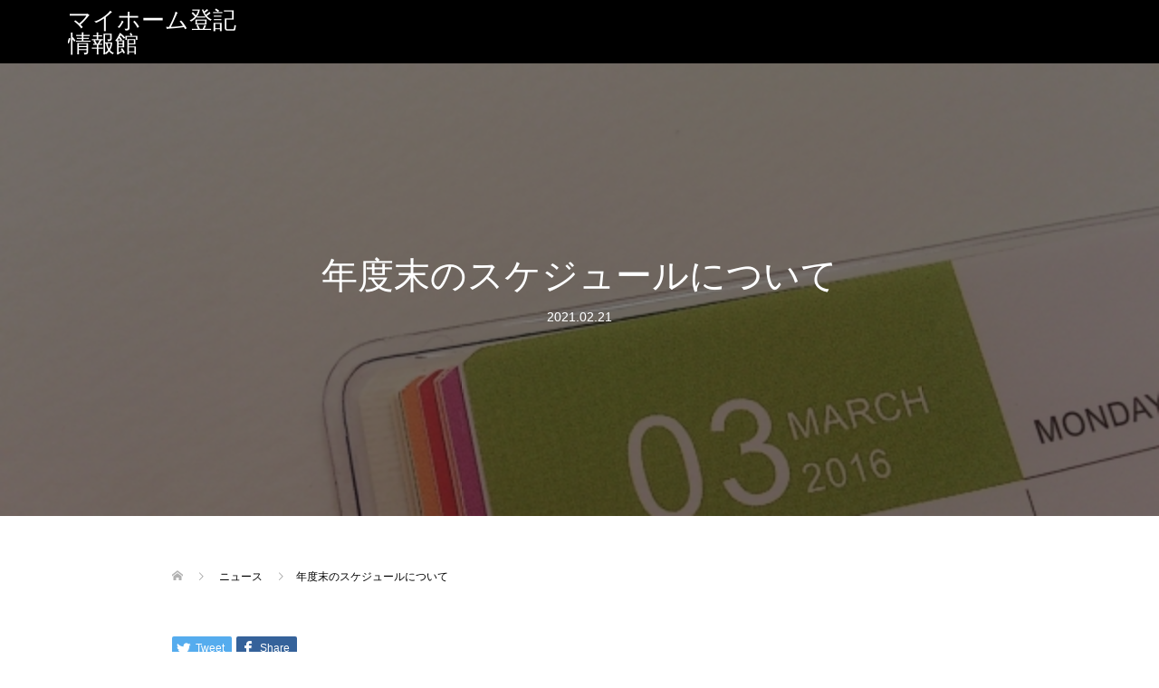

--- FILE ---
content_type: text/html; charset=UTF-8
request_url: https://www.myhome-touki.com/news/%E5%B9%B4%E5%BA%A6%E6%9C%AB%E3%81%AE%E3%82%B9%E3%82%B1%E3%82%B8%E3%83%A5%E3%83%BC%E3%83%AB%E3%81%AB%E3%81%A4%E3%81%84%E3%81%A6/
body_size: 17394
content:
<!DOCTYPE html>
<html lang="ja">
<head>
 <!-- Google Tag Manager -->
<script>(function(w,d,s,l,i){w[l]=w[l]||[];w[l].push({'gtm.start':
new Date().getTime(),event:'gtm.js'});var f=d.getElementsByTagName(s)[0],
j=d.createElement(s),dl=l!='dataLayer'?'&l='+l:'';j.async=true;j.src=
'https://www.googletagmanager.com/gtm.js?id='+i+dl;f.parentNode.insertBefore(j,f);
})(window,document,'script','dataLayer','GTM-T8LK2FF');</script>
<!-- End Google Tag Manager -->
<meta charset="UTF-8">
<meta name="description" content="平素は格別のご高配を賜り、厚く御礼申し上げます。来月３月のスケジュールですが、年度末ということもあり大変スケジュールが混み合うことが予想されます。">
<meta name="viewport" content="width=device-width">
<title>年度末のスケジュールについて</title>
<meta name='robots' content='max-image-preview:large' />
	<style>img:is([sizes="auto" i], [sizes^="auto," i]) { contain-intrinsic-size: 3000px 1500px }</style>
	
<!-- SEO SIMPLE PACK 3.6.2 -->
<meta name="description" content="平素は格別のご高配を賜り、厚く御礼申し上げます。 来月３月のスケジュールですが、年度末ということもあり大変スケジュールが混み合うことが予想されます。 そのため特に月末である、22日、25日、26日、29日、30日、31日はご依頼の時期によっ">
<meta name="keywords" content="マイホーム購入,司法書士,報酬一律定額,登記費用,登記依頼">
<link rel="canonical" href="https://www.myhome-touki.com/news/%e5%b9%b4%e5%ba%a6%e6%9c%ab%e3%81%ae%e3%82%b9%e3%82%b1%e3%82%b8%e3%83%a5%e3%83%bc%e3%83%ab%e3%81%ab%e3%81%a4%e3%81%84%e3%81%a6/">
<meta property="og:locale" content="ja_JP">
<meta property="og:type" content="article">
<meta property="og:image" content="https://www.myhome-touki.com/wp-content/uploads/2021/02/325884_s.jpg">
<meta property="og:title" content="年度末のスケジュールについて">
<meta property="og:description" content="平素は格別のご高配を賜り、厚く御礼申し上げます。 来月３月のスケジュールですが、年度末ということもあり大変スケジュールが混み合うことが予想されます。 そのため特に月末である、22日、25日、26日、29日、30日、31日はご依頼の時期によっ">
<meta property="og:url" content="https://www.myhome-touki.com/news/%e5%b9%b4%e5%ba%a6%e6%9c%ab%e3%81%ae%e3%82%b9%e3%82%b1%e3%82%b8%e3%83%a5%e3%83%bc%e3%83%ab%e3%81%ab%e3%81%a4%e3%81%84%e3%81%a6/">
<meta property="og:site_name" content="マイホーム登記情報館">
<meta name="twitter:card" content="summary_large_image">
<!-- / SEO SIMPLE PACK -->

<script type="text/javascript">
/* <![CDATA[ */
window._wpemojiSettings = {"baseUrl":"https:\/\/s.w.org\/images\/core\/emoji\/15.0.3\/72x72\/","ext":".png","svgUrl":"https:\/\/s.w.org\/images\/core\/emoji\/15.0.3\/svg\/","svgExt":".svg","source":{"concatemoji":"https:\/\/www.myhome-touki.com\/wp-includes\/js\/wp-emoji-release.min.js?ver=6.7.4"}};
/*! This file is auto-generated */
!function(i,n){var o,s,e;function c(e){try{var t={supportTests:e,timestamp:(new Date).valueOf()};sessionStorage.setItem(o,JSON.stringify(t))}catch(e){}}function p(e,t,n){e.clearRect(0,0,e.canvas.width,e.canvas.height),e.fillText(t,0,0);var t=new Uint32Array(e.getImageData(0,0,e.canvas.width,e.canvas.height).data),r=(e.clearRect(0,0,e.canvas.width,e.canvas.height),e.fillText(n,0,0),new Uint32Array(e.getImageData(0,0,e.canvas.width,e.canvas.height).data));return t.every(function(e,t){return e===r[t]})}function u(e,t,n){switch(t){case"flag":return n(e,"\ud83c\udff3\ufe0f\u200d\u26a7\ufe0f","\ud83c\udff3\ufe0f\u200b\u26a7\ufe0f")?!1:!n(e,"\ud83c\uddfa\ud83c\uddf3","\ud83c\uddfa\u200b\ud83c\uddf3")&&!n(e,"\ud83c\udff4\udb40\udc67\udb40\udc62\udb40\udc65\udb40\udc6e\udb40\udc67\udb40\udc7f","\ud83c\udff4\u200b\udb40\udc67\u200b\udb40\udc62\u200b\udb40\udc65\u200b\udb40\udc6e\u200b\udb40\udc67\u200b\udb40\udc7f");case"emoji":return!n(e,"\ud83d\udc26\u200d\u2b1b","\ud83d\udc26\u200b\u2b1b")}return!1}function f(e,t,n){var r="undefined"!=typeof WorkerGlobalScope&&self instanceof WorkerGlobalScope?new OffscreenCanvas(300,150):i.createElement("canvas"),a=r.getContext("2d",{willReadFrequently:!0}),o=(a.textBaseline="top",a.font="600 32px Arial",{});return e.forEach(function(e){o[e]=t(a,e,n)}),o}function t(e){var t=i.createElement("script");t.src=e,t.defer=!0,i.head.appendChild(t)}"undefined"!=typeof Promise&&(o="wpEmojiSettingsSupports",s=["flag","emoji"],n.supports={everything:!0,everythingExceptFlag:!0},e=new Promise(function(e){i.addEventListener("DOMContentLoaded",e,{once:!0})}),new Promise(function(t){var n=function(){try{var e=JSON.parse(sessionStorage.getItem(o));if("object"==typeof e&&"number"==typeof e.timestamp&&(new Date).valueOf()<e.timestamp+604800&&"object"==typeof e.supportTests)return e.supportTests}catch(e){}return null}();if(!n){if("undefined"!=typeof Worker&&"undefined"!=typeof OffscreenCanvas&&"undefined"!=typeof URL&&URL.createObjectURL&&"undefined"!=typeof Blob)try{var e="postMessage("+f.toString()+"("+[JSON.stringify(s),u.toString(),p.toString()].join(",")+"));",r=new Blob([e],{type:"text/javascript"}),a=new Worker(URL.createObjectURL(r),{name:"wpTestEmojiSupports"});return void(a.onmessage=function(e){c(n=e.data),a.terminate(),t(n)})}catch(e){}c(n=f(s,u,p))}t(n)}).then(function(e){for(var t in e)n.supports[t]=e[t],n.supports.everything=n.supports.everything&&n.supports[t],"flag"!==t&&(n.supports.everythingExceptFlag=n.supports.everythingExceptFlag&&n.supports[t]);n.supports.everythingExceptFlag=n.supports.everythingExceptFlag&&!n.supports.flag,n.DOMReady=!1,n.readyCallback=function(){n.DOMReady=!0}}).then(function(){return e}).then(function(){var e;n.supports.everything||(n.readyCallback(),(e=n.source||{}).concatemoji?t(e.concatemoji):e.wpemoji&&e.twemoji&&(t(e.twemoji),t(e.wpemoji)))}))}((window,document),window._wpemojiSettings);
/* ]]> */
</script>
<style id='wp-emoji-styles-inline-css' type='text/css'>

	img.wp-smiley, img.emoji {
		display: inline !important;
		border: none !important;
		box-shadow: none !important;
		height: 1em !important;
		width: 1em !important;
		margin: 0 0.07em !important;
		vertical-align: -0.1em !important;
		background: none !important;
		padding: 0 !important;
	}
</style>
<link rel='stylesheet' id='wp-block-library-css' href='https://www.myhome-touki.com/wp-includes/css/dist/block-library/style.min.css?ver=6.7.4' type='text/css' media='all' />
<style id='classic-theme-styles-inline-css' type='text/css'>
/*! This file is auto-generated */
.wp-block-button__link{color:#fff;background-color:#32373c;border-radius:9999px;box-shadow:none;text-decoration:none;padding:calc(.667em + 2px) calc(1.333em + 2px);font-size:1.125em}.wp-block-file__button{background:#32373c;color:#fff;text-decoration:none}
</style>
<style id='global-styles-inline-css' type='text/css'>
:root{--wp--preset--aspect-ratio--square: 1;--wp--preset--aspect-ratio--4-3: 4/3;--wp--preset--aspect-ratio--3-4: 3/4;--wp--preset--aspect-ratio--3-2: 3/2;--wp--preset--aspect-ratio--2-3: 2/3;--wp--preset--aspect-ratio--16-9: 16/9;--wp--preset--aspect-ratio--9-16: 9/16;--wp--preset--color--black: #000000;--wp--preset--color--cyan-bluish-gray: #abb8c3;--wp--preset--color--white: #ffffff;--wp--preset--color--pale-pink: #f78da7;--wp--preset--color--vivid-red: #cf2e2e;--wp--preset--color--luminous-vivid-orange: #ff6900;--wp--preset--color--luminous-vivid-amber: #fcb900;--wp--preset--color--light-green-cyan: #7bdcb5;--wp--preset--color--vivid-green-cyan: #00d084;--wp--preset--color--pale-cyan-blue: #8ed1fc;--wp--preset--color--vivid-cyan-blue: #0693e3;--wp--preset--color--vivid-purple: #9b51e0;--wp--preset--gradient--vivid-cyan-blue-to-vivid-purple: linear-gradient(135deg,rgba(6,147,227,1) 0%,rgb(155,81,224) 100%);--wp--preset--gradient--light-green-cyan-to-vivid-green-cyan: linear-gradient(135deg,rgb(122,220,180) 0%,rgb(0,208,130) 100%);--wp--preset--gradient--luminous-vivid-amber-to-luminous-vivid-orange: linear-gradient(135deg,rgba(252,185,0,1) 0%,rgba(255,105,0,1) 100%);--wp--preset--gradient--luminous-vivid-orange-to-vivid-red: linear-gradient(135deg,rgba(255,105,0,1) 0%,rgb(207,46,46) 100%);--wp--preset--gradient--very-light-gray-to-cyan-bluish-gray: linear-gradient(135deg,rgb(238,238,238) 0%,rgb(169,184,195) 100%);--wp--preset--gradient--cool-to-warm-spectrum: linear-gradient(135deg,rgb(74,234,220) 0%,rgb(151,120,209) 20%,rgb(207,42,186) 40%,rgb(238,44,130) 60%,rgb(251,105,98) 80%,rgb(254,248,76) 100%);--wp--preset--gradient--blush-light-purple: linear-gradient(135deg,rgb(255,206,236) 0%,rgb(152,150,240) 100%);--wp--preset--gradient--blush-bordeaux: linear-gradient(135deg,rgb(254,205,165) 0%,rgb(254,45,45) 50%,rgb(107,0,62) 100%);--wp--preset--gradient--luminous-dusk: linear-gradient(135deg,rgb(255,203,112) 0%,rgb(199,81,192) 50%,rgb(65,88,208) 100%);--wp--preset--gradient--pale-ocean: linear-gradient(135deg,rgb(255,245,203) 0%,rgb(182,227,212) 50%,rgb(51,167,181) 100%);--wp--preset--gradient--electric-grass: linear-gradient(135deg,rgb(202,248,128) 0%,rgb(113,206,126) 100%);--wp--preset--gradient--midnight: linear-gradient(135deg,rgb(2,3,129) 0%,rgb(40,116,252) 100%);--wp--preset--font-size--small: 13px;--wp--preset--font-size--medium: 20px;--wp--preset--font-size--large: 36px;--wp--preset--font-size--x-large: 42px;--wp--preset--spacing--20: 0.44rem;--wp--preset--spacing--30: 0.67rem;--wp--preset--spacing--40: 1rem;--wp--preset--spacing--50: 1.5rem;--wp--preset--spacing--60: 2.25rem;--wp--preset--spacing--70: 3.38rem;--wp--preset--spacing--80: 5.06rem;--wp--preset--shadow--natural: 6px 6px 9px rgba(0, 0, 0, 0.2);--wp--preset--shadow--deep: 12px 12px 50px rgba(0, 0, 0, 0.4);--wp--preset--shadow--sharp: 6px 6px 0px rgba(0, 0, 0, 0.2);--wp--preset--shadow--outlined: 6px 6px 0px -3px rgba(255, 255, 255, 1), 6px 6px rgba(0, 0, 0, 1);--wp--preset--shadow--crisp: 6px 6px 0px rgba(0, 0, 0, 1);}:where(.is-layout-flex){gap: 0.5em;}:where(.is-layout-grid){gap: 0.5em;}body .is-layout-flex{display: flex;}.is-layout-flex{flex-wrap: wrap;align-items: center;}.is-layout-flex > :is(*, div){margin: 0;}body .is-layout-grid{display: grid;}.is-layout-grid > :is(*, div){margin: 0;}:where(.wp-block-columns.is-layout-flex){gap: 2em;}:where(.wp-block-columns.is-layout-grid){gap: 2em;}:where(.wp-block-post-template.is-layout-flex){gap: 1.25em;}:where(.wp-block-post-template.is-layout-grid){gap: 1.25em;}.has-black-color{color: var(--wp--preset--color--black) !important;}.has-cyan-bluish-gray-color{color: var(--wp--preset--color--cyan-bluish-gray) !important;}.has-white-color{color: var(--wp--preset--color--white) !important;}.has-pale-pink-color{color: var(--wp--preset--color--pale-pink) !important;}.has-vivid-red-color{color: var(--wp--preset--color--vivid-red) !important;}.has-luminous-vivid-orange-color{color: var(--wp--preset--color--luminous-vivid-orange) !important;}.has-luminous-vivid-amber-color{color: var(--wp--preset--color--luminous-vivid-amber) !important;}.has-light-green-cyan-color{color: var(--wp--preset--color--light-green-cyan) !important;}.has-vivid-green-cyan-color{color: var(--wp--preset--color--vivid-green-cyan) !important;}.has-pale-cyan-blue-color{color: var(--wp--preset--color--pale-cyan-blue) !important;}.has-vivid-cyan-blue-color{color: var(--wp--preset--color--vivid-cyan-blue) !important;}.has-vivid-purple-color{color: var(--wp--preset--color--vivid-purple) !important;}.has-black-background-color{background-color: var(--wp--preset--color--black) !important;}.has-cyan-bluish-gray-background-color{background-color: var(--wp--preset--color--cyan-bluish-gray) !important;}.has-white-background-color{background-color: var(--wp--preset--color--white) !important;}.has-pale-pink-background-color{background-color: var(--wp--preset--color--pale-pink) !important;}.has-vivid-red-background-color{background-color: var(--wp--preset--color--vivid-red) !important;}.has-luminous-vivid-orange-background-color{background-color: var(--wp--preset--color--luminous-vivid-orange) !important;}.has-luminous-vivid-amber-background-color{background-color: var(--wp--preset--color--luminous-vivid-amber) !important;}.has-light-green-cyan-background-color{background-color: var(--wp--preset--color--light-green-cyan) !important;}.has-vivid-green-cyan-background-color{background-color: var(--wp--preset--color--vivid-green-cyan) !important;}.has-pale-cyan-blue-background-color{background-color: var(--wp--preset--color--pale-cyan-blue) !important;}.has-vivid-cyan-blue-background-color{background-color: var(--wp--preset--color--vivid-cyan-blue) !important;}.has-vivid-purple-background-color{background-color: var(--wp--preset--color--vivid-purple) !important;}.has-black-border-color{border-color: var(--wp--preset--color--black) !important;}.has-cyan-bluish-gray-border-color{border-color: var(--wp--preset--color--cyan-bluish-gray) !important;}.has-white-border-color{border-color: var(--wp--preset--color--white) !important;}.has-pale-pink-border-color{border-color: var(--wp--preset--color--pale-pink) !important;}.has-vivid-red-border-color{border-color: var(--wp--preset--color--vivid-red) !important;}.has-luminous-vivid-orange-border-color{border-color: var(--wp--preset--color--luminous-vivid-orange) !important;}.has-luminous-vivid-amber-border-color{border-color: var(--wp--preset--color--luminous-vivid-amber) !important;}.has-light-green-cyan-border-color{border-color: var(--wp--preset--color--light-green-cyan) !important;}.has-vivid-green-cyan-border-color{border-color: var(--wp--preset--color--vivid-green-cyan) !important;}.has-pale-cyan-blue-border-color{border-color: var(--wp--preset--color--pale-cyan-blue) !important;}.has-vivid-cyan-blue-border-color{border-color: var(--wp--preset--color--vivid-cyan-blue) !important;}.has-vivid-purple-border-color{border-color: var(--wp--preset--color--vivid-purple) !important;}.has-vivid-cyan-blue-to-vivid-purple-gradient-background{background: var(--wp--preset--gradient--vivid-cyan-blue-to-vivid-purple) !important;}.has-light-green-cyan-to-vivid-green-cyan-gradient-background{background: var(--wp--preset--gradient--light-green-cyan-to-vivid-green-cyan) !important;}.has-luminous-vivid-amber-to-luminous-vivid-orange-gradient-background{background: var(--wp--preset--gradient--luminous-vivid-amber-to-luminous-vivid-orange) !important;}.has-luminous-vivid-orange-to-vivid-red-gradient-background{background: var(--wp--preset--gradient--luminous-vivid-orange-to-vivid-red) !important;}.has-very-light-gray-to-cyan-bluish-gray-gradient-background{background: var(--wp--preset--gradient--very-light-gray-to-cyan-bluish-gray) !important;}.has-cool-to-warm-spectrum-gradient-background{background: var(--wp--preset--gradient--cool-to-warm-spectrum) !important;}.has-blush-light-purple-gradient-background{background: var(--wp--preset--gradient--blush-light-purple) !important;}.has-blush-bordeaux-gradient-background{background: var(--wp--preset--gradient--blush-bordeaux) !important;}.has-luminous-dusk-gradient-background{background: var(--wp--preset--gradient--luminous-dusk) !important;}.has-pale-ocean-gradient-background{background: var(--wp--preset--gradient--pale-ocean) !important;}.has-electric-grass-gradient-background{background: var(--wp--preset--gradient--electric-grass) !important;}.has-midnight-gradient-background{background: var(--wp--preset--gradient--midnight) !important;}.has-small-font-size{font-size: var(--wp--preset--font-size--small) !important;}.has-medium-font-size{font-size: var(--wp--preset--font-size--medium) !important;}.has-large-font-size{font-size: var(--wp--preset--font-size--large) !important;}.has-x-large-font-size{font-size: var(--wp--preset--font-size--x-large) !important;}
:where(.wp-block-post-template.is-layout-flex){gap: 1.25em;}:where(.wp-block-post-template.is-layout-grid){gap: 1.25em;}
:where(.wp-block-columns.is-layout-flex){gap: 2em;}:where(.wp-block-columns.is-layout-grid){gap: 2em;}
:root :where(.wp-block-pullquote){font-size: 1.5em;line-height: 1.6;}
</style>
<link rel='stylesheet' id='contact-form-7-css' href='https://www.myhome-touki.com/wp-content/plugins/contact-form-7/includes/css/styles.css?ver=6.1.4' type='text/css' media='all' />
<link rel='stylesheet' id='toc-screen-css' href='https://www.myhome-touki.com/wp-content/plugins/table-of-contents-plus/screen.min.css?ver=2411.1' type='text/css' media='all' />
<style id='toc-screen-inline-css' type='text/css'>
div#toc_container ul li {font-size: 100%;}
</style>
<link rel='stylesheet' id='tcd-maps-css' href='https://www.myhome-touki.com/wp-content/plugins/tcd-google-maps/admin.css?ver=6.7.4' type='text/css' media='all' />
<link rel='stylesheet' id='oops-slick-css' href='https://www.myhome-touki.com/wp-content/themes/oops_tcd048/css/slick.min.css?ver=6.7.4' type='text/css' media='all' />
<link rel='stylesheet' id='oops-slick-theme-css' href='https://www.myhome-touki.com/wp-content/themes/oops_tcd048/css/slick-theme.min.css?ver=6.7.4' type='text/css' media='all' />
<link rel='stylesheet' id='oops-style-css' href='https://www.myhome-touki.com/wp-content/themes/oops_tcd048/style.css?ver=1.1.4' type='text/css' media='all' />
<link rel='stylesheet' id='oops-responsive-css' href='https://www.myhome-touki.com/wp-content/themes/oops_tcd048/responsive.min.css?ver=1.1.4' type='text/css' media='all' />
<link rel='stylesheet' id='oops-footer-bar-css' href='https://www.myhome-touki.com/wp-content/themes/oops_tcd048/css/footer-bar.min.css?ver=1.1.4' type='text/css' media='all' />
<script type="text/javascript" src="https://www.myhome-touki.com/wp-includes/js/jquery/jquery.min.js?ver=3.7.1" id="jquery-core-js"></script>
<script type="text/javascript" src="https://www.myhome-touki.com/wp-includes/js/jquery/jquery-migrate.min.js?ver=3.4.1" id="jquery-migrate-js"></script>
<link rel="https://api.w.org/" href="https://www.myhome-touki.com/wp-json/" /><link rel="EditURI" type="application/rsd+xml" title="RSD" href="https://www.myhome-touki.com/xmlrpc.php?rsd" />
<meta name="generator" content="WordPress 6.7.4" />
<link rel='shortlink' href='https://www.myhome-touki.com/?p=1745' />
<link rel="alternate" title="oEmbed (JSON)" type="application/json+oembed" href="https://www.myhome-touki.com/wp-json/oembed/1.0/embed?url=https%3A%2F%2Fwww.myhome-touki.com%2Fnews%2F%25e5%25b9%25b4%25e5%25ba%25a6%25e6%259c%25ab%25e3%2581%25ae%25e3%2582%25b9%25e3%2582%25b1%25e3%2582%25b8%25e3%2583%25a5%25e3%2583%25bc%25e3%2583%25ab%25e3%2581%25ab%25e3%2581%25a4%25e3%2581%2584%25e3%2581%25a6%2F" />
<link rel="alternate" title="oEmbed (XML)" type="text/xml+oembed" href="https://www.myhome-touki.com/wp-json/oembed/1.0/embed?url=https%3A%2F%2Fwww.myhome-touki.com%2Fnews%2F%25e5%25b9%25b4%25e5%25ba%25a6%25e6%259c%25ab%25e3%2581%25ae%25e3%2582%25b9%25e3%2582%25b1%25e3%2582%25b8%25e3%2583%25a5%25e3%2583%25bc%25e3%2583%25ab%25e3%2581%25ab%25e3%2581%25a4%25e3%2581%2584%25e3%2581%25a6%2F&#038;format=xml" />
<style>
.p-cta--1::before { background: #000000; opacity: 0.5; }
.p-cta--1 .p-cta__btn { background: #ff8000; }
.p-cta--1 .p-cta__btn:hover { background: #444444; }
.p-cta--2::before { background: #000000; opacity: 0.5; }
.p-cta--2 .p-cta__btn { background: #ff8000; }
.p-cta--2 .p-cta__btn:hover { background: #444444; }
.p-cta--3::before { background: #000000; opacity: 0.5; }
.p-cta--3 .p-cta__btn { background: #ff8000; }
.p-cta--3 .p-cta__btn:hover { background: #444444; }
</style>
<style>
.p-footer-cta--1 .p-footer-cta__inner { background: rgba( 0, 0, 0, 1); }
.p-footer-cta--1 .p-footer-cta__btn { background: #ff8000; }
.p-footer-cta--1 .p-footer-cta__btn:hover { background: #444444; }
.p-footer-cta--2 .p-footer-cta__inner { background: rgba( 0, 0, 0, 1); }
.p-footer-cta--2 .p-footer-cta__btn { background: #ff8000; }
.p-footer-cta--2 .p-footer-cta__btn:hover { background: #444444; }
.p-footer-cta--3 .p-footer-cta__inner { background: rgba( 0, 0, 0, 1); }
.p-footer-cta--3 .p-footer-cta__btn { background: #ff8000; }
.p-footer-cta--3 .p-footer-cta__btn:hover { background: #444444; }
</style>
<link rel="shortcut icon" href="https://www.myhome-touki.com/wp-content/uploads/2021/09/6ef804f21191b31f31e3a8d66b426cd3.ico">
<style>
/* Primary color */
.p-global-nav .sub-menu a, .p-news-ticker, .p-widget-dropdown, .p-widget-dropdown select, .p-headline, .p-latest-news__title, .l-footer, .p-menu-button.is-active { background: #1a444c; }

/* Secondary color */
.p-global-nav .sub-menu li a:hover, .p-widget-search__submit:hover, .p-button, .p-review__button:hover, .p-pager__item a:hover, .c-comment__form-submit:hover { background: #00a3f4; }
.l-header--large .p-global-nav > li > a:hover, .l-header--large.is-active .p-global-nav > li > a:hover, .p-global-nav > .current-menu-item > a, .p-global-nav > li > a:hover, .p-global-nav .current-menu-item > a .p-widget-list a:hover, .p-news-ticker__item-date { color: #00a3f4; }

/* Tertiary color */
.p-button:hover, .slick-dots li.slick-active, .slick-dots li:hover { background: #00a8fc; }
.p-article01__title a:hover, .p-article01__category a:hover, .p-footer-blog__archive-link:hover, .p-footer-nav a:hover, .p-social-nav__item a:hover, .p-index-content07__archive-link:hover, .p-news-ticker__archive-link:hover { color: #00a8fc; }

/* font type */
body { font-family: Verdana, "ヒラギノ角ゴ ProN W3", "Hiragino Kaku Gothic ProN", "メイリオ", Meiryo, sans-serif; }

/* headline font type */
.p-index-slider__item-catch, .p-index-content01__catch, .p-index-content02__item-catch, .p-showcase__catch, .p-index-content04__catch, .p-index-content06__item-catch, .p-index-content07__catch, .p-index-content09__catch, .p-footer-blog__catch, .p-article01__title, .p-page-header__title, .p-headline, .p-article02__title, .p-latest-news__title h2, .p-review__name, .p-review-header__title, #js-header-video .caption .title, #js-header-youtube .caption .title {
font-family: "Segoe UI", Verdana, "游ゴシック", YuGothic, "Hiragino Kaku Gothic ProN", Meiryo, sans-serif;
}

.p-index-slider__item:nth-child(1) .p-button { background: #ff8000; color: #000000; }
.p-index-slider__item:nth-child(1) .p-button:hover { background: #e37100; color: #ffffff; }
.p-index-slider__item:nth-child(2) .p-button { background: #ff8000; color: #000000; }
.p-index-slider__item:nth-child(2) .p-button:hover { background: #e37100; color: #ffffff; }
.p-index-slider__item:nth-child(3) .p-button { background: #ff8000; color: #000000; }
.p-index-slider__item:nth-child(3) .p-button:hover { background: #e37100; color: #ffffff; }
/* load */
@-webkit-keyframes loading-square-loader {
  0% { box-shadow: 16px -8px rgba(26, 68, 76, 0), 32px 0 rgba(26, 68, 76, 0), 0 -16px rgba(26, 68, 76, 0), 16px -16px rgba(26, 68, 76, 0), 32px -16px rgba(26, 68, 76, 0), 0 -32px rgba(26, 68, 76, 0), 16px -32px rgba(26, 68, 76, 0), 32px -32px rgba(242, 205, 123, 0); }
  5% { box-shadow: 16px -8px rgba(26, 68, 76, 0), 32px 0 rgba(26, 68, 76, 0), 0 -16px rgba(26, 68, 76, 0), 16px -16px rgba(26, 68, 76, 0), 32px -16px rgba(26, 68, 76, 0), 0 -32px rgba(26, 68, 76, 0), 16px -32px rgba(26, 68, 76, 0), 32px -32px rgba(242, 205, 123, 0); }
  10% { box-shadow: 16px 0 rgba(26, 68, 76, 1), 32px -8px rgba(26, 68, 76, 0), 0 -16px rgba(26, 68, 76, 0), 16px -16px rgba(26, 68, 76, 0), 32px -16px rgba(26, 68, 76, 0), 0 -32px rgba(26, 68, 76, 0), 16px -32px rgba(26, 68, 76, 0), 32px -32px rgba(242, 205, 123, 0); }
  15% { box-shadow: 16px 0 rgba(26, 68, 76, 1), 32px 0 rgba(26, 68, 76, 1), 0 -24px rgba(26, 68, 76, 0), 16px -16px rgba(26, 68, 76, 0), 32px -16px rgba(26, 68, 76, 0), 0 -32px rgba(26, 68, 76, 0), 16px -32px rgba(26, 68, 76, 0), 32px -32px rgba(242, 205, 123, 0); }
  20% { box-shadow: 16px 0 rgba(26, 68, 76, 1), 32px 0 rgba(26, 68, 76, 1), 0 -16px rgba(26, 68, 76, 1), 16px -24px rgba(26, 68, 76, 0), 32px -16px rgba(26, 68, 76, 0), 0 -32px rgba(26, 68, 76, 0), 16px -32px rgba(26, 68, 76, 0), 32px -32px rgba(242, 205, 123, 0); }
  25% { box-shadow: 16px 0 rgba(26, 68, 76, 1), 32px 0 rgba(26, 68, 76, 1), 0 -16px rgba(26, 68, 76, 1), 16px -16px rgba(26, 68, 76, 1), 32px -24px rgba(26, 68, 76, 0), 0 -32px rgba(26, 68, 76, 0), 16px -32px rgba(26, 68, 76, 0), 32px -32px rgba(242, 205, 123, 0); }
  30% { box-shadow: 16px 0 rgba(26, 68, 76, 1), 32px 0 rgba(26, 68, 76, 1), 0 -16px rgba(26, 68, 76, 1), 16px -16px rgba(26, 68, 76, 1), 32px -16px rgba(26, 68, 76, 1), 0 -50px rgba(26, 68, 76, 0), 16px -32px rgba(26, 68, 76, 0), 32px -32px rgba(242, 205, 123, 0); }
  35% { box-shadow: 16px 0 rgba(26, 68, 76, 1), 32px 0 rgba(26, 68, 76, 1), 0 -16px rgba(26, 68, 76, 1), 16px -16px rgba(26, 68, 76, 1), 32px -16px rgba(26, 68, 76, 1), 0 -32px rgba(26, 68, 76, 1), 16px -50px rgba(26, 68, 76, 0), 32px -32px rgba(242, 205, 123, 0); }
  40% { box-shadow: 16px 0 rgba(26, 68, 76, 1), 32px 0 rgba(26, 68, 76, 1), 0 -16px rgba(26, 68, 76, 1), 16px -16px rgba(26, 68, 76, 1), 32px -16px rgba(26, 68, 76, 1), 0 -32px rgba(26, 68, 76, 1), 16px -32px rgba(26, 68, 76, 1), 32px -50px rgba(242, 205, 123, 0); }
  45%, 55% { box-shadow: 16px 0 rgba(26, 68, 76, 1), 32px 0 rgba(26, 68, 76, 1), 0 -16px rgba(26, 68, 76, 1), 16px -16px rgba(26, 68, 76, 1), 32px -16px rgba(26, 68, 76, 1), 0 -32px rgba(26, 68, 76, 1), 16px -32px rgba(26, 68, 76, 1), 32px -32px rgba(0, 163, 244, 1); }
  60% { box-shadow: 16px 8px rgba(26, 68, 76, 0), 32px 0 rgba(26, 68, 76, 1), 0 -16px rgba(26, 68, 76, 1), 16px -16px rgba(26, 68, 76, 1), 32px -16px rgba(26, 68, 76, 1), 0 -32px rgba(26, 68, 76, 1), 16px -32px rgba(26, 68, 76, 1), 32px -32px rgba(0, 163, 244, 1); }
  65% { box-shadow: 16px 8px rgba(26, 68, 76, 0), 32px 8px rgba(26, 68, 76, 0), 0 -16px rgba(26, 68, 76, 1), 16px -16px rgba(26, 68, 76, 1), 32px -16px rgba(26, 68, 76, 1), 0 -32px rgba(26, 68, 76, 1), 16px -32px rgba(26, 68, 76, 1), 32px -32px rgba(0, 163, 244, 1); }
  70% { box-shadow: 16px 8px rgba(26, 68, 76, 0), 32px 8px rgba(26, 68, 76, 0), 0 -8px rgba(26, 68, 76, 0), 16px -16px rgba(26, 68, 76, 1), 32px -16px rgba(26, 68, 76, 1), 0 -32px rgba(26, 68, 76, 1), 16px -32px rgba(26, 68, 76, 1), 32px -32px rgba(0, 163, 244, 1); }
  75% { box-shadow: 16px 8px rgba(26, 68, 76, 0), 32px 8px rgba(26, 68, 76, 0), 0 -8px rgba(26, 68, 76, 0), 16px -8px rgba(26, 68, 76, 0), 32px -16px rgba(26, 68, 76, 1), 0 -32px rgba(26, 68, 76, 1), 16px -32px rgba(26, 68, 76, 1), 32px -32px rgba(0, 163, 244, 1); }
  80% { box-shadow: 16px 8px rgba(26, 68, 76, 0), 32px 8px rgba(26, 68, 76, 0), 0 -8px rgba(26, 68, 76, 0), 16px -8px rgba(26, 68, 76, 0), 32px -8px rgba(26, 68, 76, 0), 0 -32px rgba(26, 68, 76, 1), 16px -32px rgba(26, 68, 76, 1), 32px -32px rgba(0, 163, 244, 1); }
  85% { box-shadow: 16px 8px rgba(26, 68, 76, 0), 32px 8px rgba(26, 68, 76, 0), 0 -8px rgba(26, 68, 76, 0), 16px -8px rgba(26, 68, 76, 0), 32px -8px rgba(26, 68, 76, 0), 0 -24px rgba(26, 68, 76, 0), 16px -32px rgba(26, 68, 76, 1), 32px -32px rgba(0, 163, 244, 1); }
  90% { box-shadow: 16px 8px rgba(26, 68, 76, 0), 32px 8px rgba(26, 68, 76, 0), 0 -8px rgba(26, 68, 76, 0), 16px -8px rgba(26, 68, 76, 0), 32px -8px rgba(26, 68, 76, 0), 0 -24px rgba(26, 68, 76, 0), 16px -24px rgba(26, 68, 76, 0), 32px -32px rgba(0, 163, 244, 1); }
  95%, 100% { box-shadow: 16px 8px rgba(26, 68, 76, 0), 32px 8px rgba(26, 68, 76, 0), 0 -8px rgba(26, 68, 76, 0), 16px -8px rgba(26, 68, 76, 0), 32px -8px rgba(26, 68, 76, 0), 0 -24px rgba(26, 68, 76, 0), 16px -24px rgba(26, 68, 76, 0), 32px -24px rgba(0, 163, 244, 0); }
}
@keyframes loading-square-loader {
  0% { box-shadow: 16px -8px rgba(26, 68, 76, 0), 32px 0 rgba(26, 68, 76, 0), 0 -16px rgba(26, 68, 76, 0), 16px -16px rgba(26, 68, 76, 0), 32px -16px rgba(26, 68, 76, 0), 0 -32px rgba(26, 68, 76, 0), 16px -32px rgba(26, 68, 76, 0), 32px -32px rgba(242, 205, 123, 0); }
  5% { box-shadow: 16px -8px rgba(26, 68, 76, 0), 32px 0 rgba(26, 68, 76, 0), 0 -16px rgba(26, 68, 76, 0), 16px -16px rgba(26, 68, 76, 0), 32px -16px rgba(26, 68, 76, 0), 0 -32px rgba(26, 68, 76, 0), 16px -32px rgba(26, 68, 76, 0), 32px -32px rgba(242, 205, 123, 0); }
  10% { box-shadow: 16px 0 rgba(26, 68, 76, 1), 32px -8px rgba(26, 68, 76, 0), 0 -16px rgba(26, 68, 76, 0), 16px -16px rgba(26, 68, 76, 0), 32px -16px rgba(26, 68, 76, 0), 0 -32px rgba(26, 68, 76, 0), 16px -32px rgba(26, 68, 76, 0), 32px -32px rgba(242, 205, 123, 0); }
  15% { box-shadow: 16px 0 rgba(26, 68, 76, 1), 32px 0 rgba(26, 68, 76, 1), 0 -24px rgba(26, 68, 76, 0), 16px -16px rgba(26, 68, 76, 0), 32px -16px rgba(26, 68, 76, 0), 0 -32px rgba(26, 68, 76, 0), 16px -32px rgba(26, 68, 76, 0), 32px -32px rgba(242, 205, 123, 0); }
  20% { box-shadow: 16px 0 rgba(26, 68, 76, 1), 32px 0 rgba(26, 68, 76, 1), 0 -16px rgba(26, 68, 76, 1), 16px -24px rgba(26, 68, 76, 0), 32px -16px rgba(26, 68, 76, 0), 0 -32px rgba(26, 68, 76, 0), 16px -32px rgba(26, 68, 76, 0), 32px -32px rgba(242, 205, 123, 0); }
  25% { box-shadow: 16px 0 rgba(26, 68, 76, 1), 32px 0 rgba(26, 68, 76, 1), 0 -16px rgba(26, 68, 76, 1), 16px -16px rgba(26, 68, 76, 1), 32px -24px rgba(26, 68, 76, 0), 0 -32px rgba(26, 68, 76, 0), 16px -32px rgba(26, 68, 76, 0), 32px -32px rgba(242, 205, 123, 0); }
  30% { box-shadow: 16px 0 rgba(26, 68, 76, 1), 32px 0 rgba(26, 68, 76, 1), 0 -16px rgba(26, 68, 76, 1), 16px -16px rgba(26, 68, 76, 1), 32px -16px rgba(26, 68, 76, 1), 0 -50px rgba(26, 68, 76, 0), 16px -32px rgba(26, 68, 76, 0), 32px -32px rgba(242, 205, 123, 0); }
  35% { box-shadow: 16px 0 rgba(26, 68, 76, 1), 32px 0 rgba(26, 68, 76, 1), 0 -16px rgba(26, 68, 76, 1), 16px -16px rgba(26, 68, 76, 1), 32px -16px rgba(26, 68, 76, 1), 0 -32px rgba(26, 68, 76, 1), 16px -50px rgba(26, 68, 76, 0), 32px -32px rgba(242, 205, 123, 0); }
  40% { box-shadow: 16px 0 rgba(26, 68, 76, 1), 32px 0 rgba(26, 68, 76, 1), 0 -16px rgba(26, 68, 76, 1), 16px -16px rgba(26, 68, 76, 1), 32px -16px rgba(26, 68, 76, 1), 0 -32px rgba(26, 68, 76, 1), 16px -32px rgba(26, 68, 76, 1), 32px -50px rgba(242, 205, 123, 0); }
  45%, 55% { box-shadow: 16px 0 rgba(26, 68, 76, 1), 32px 0 rgba(26, 68, 76, 1), 0 -16px rgba(26, 68, 76, 1), 16px -16px rgba(26, 68, 76, 1), 32px -16px rgba(26, 68, 76, 1), 0 -32px rgba(26, 68, 76, 1), 16px -32px rgba(26, 68, 76, 1), 32px -32px rgba(0, 163, 244, 1); }
  60% { box-shadow: 16px 8px rgba(26, 68, 76, 0), 32px 0 rgba(26, 68, 76, 1), 0 -16px rgba(26, 68, 76, 1), 16px -16px rgba(26, 68, 76, 1), 32px -16px rgba(26, 68, 76, 1), 0 -32px rgba(26, 68, 76, 1), 16px -32px rgba(26, 68, 76, 1), 32px -32px rgba(0, 163, 244, 1); }
  65% { box-shadow: 16px 8px rgba(26, 68, 76, 0), 32px 8px rgba(26, 68, 76, 0), 0 -16px rgba(26, 68, 76, 1), 16px -16px rgba(26, 68, 76, 1), 32px -16px rgba(26, 68, 76, 1), 0 -32px rgba(26, 68, 76, 1), 16px -32px rgba(26, 68, 76, 1), 32px -32px rgba(0, 163, 244, 1); }
  70% { box-shadow: 16px 8px rgba(26, 68, 76, 0), 32px 8px rgba(26, 68, 76, 0), 0 -8px rgba(26, 68, 76, 0), 16px -16px rgba(26, 68, 76, 1), 32px -16px rgba(26, 68, 76, 1), 0 -32px rgba(26, 68, 76, 1), 16px -32px rgba(26, 68, 76, 1), 32px -32px rgba(0, 163, 244, 1); }
  75% { box-shadow: 16px 8px rgba(26, 68, 76, 0), 32px 8px rgba(26, 68, 76, 0), 0 -8px rgba(26, 68, 76, 0), 16px -8px rgba(26, 68, 76, 0), 32px -16px rgba(26, 68, 76, 1), 0 -32px rgba(26, 68, 76, 1), 16px -32px rgba(26, 68, 76, 1), 32px -32px rgba(0, 163, 244, 1); }
  80% { box-shadow: 16px 8px rgba(26, 68, 76, 0), 32px 8px rgba(26, 68, 76, 0), 0 -8px rgba(26, 68, 76, 0), 16px -8px rgba(26, 68, 76, 0), 32px -8px rgba(26, 68, 76, 0), 0 -32px rgba(26, 68, 76, 1), 16px -32px rgba(26, 68, 76, 1), 32px -32px rgba(0, 163, 244, 1); }
  85% { box-shadow: 16px 8px rgba(26, 68, 76, 0), 32px 8px rgba(26, 68, 76, 0), 0 -8px rgba(26, 68, 76, 0), 16px -8px rgba(26, 68, 76, 0), 32px -8px rgba(26, 68, 76, 0), 0 -24px rgba(26, 68, 76, 0), 16px -32px rgba(26, 68, 76, 1), 32px -32px rgba(0, 163, 244, 1); }
  90% { box-shadow: 16px 8px rgba(26, 68, 76, 0), 32px 8px rgba(26, 68, 76, 0), 0 -8px rgba(26, 68, 76, 0), 16px -8px rgba(26, 68, 76, 0), 32px -8px rgba(26, 68, 76, 0), 0 -24px rgba(26, 68, 76, 0), 16px -24px rgba(26, 68, 76, 0), 32px -32px rgba(0, 163, 244, 1); }
  95%, 100% { box-shadow: 16px 8px rgba(26, 68, 76, 0), 32px 8px rgba(26, 68, 76, 0), 0 -8px rgba(26, 68, 76, 0), 16px -8px rgba(26, 68, 76, 0), 32px -8px rgba(26, 68, 76, 0), 0 -24px rgba(26, 68, 76, 0), 16px -24px rgba(26, 68, 76, 0), 32px -24px rgba(0, 163, 244, 0); }
}

.c-load--type2:before { box-shadow: 16px 0 0 rgba(26, 68, 76, 1), 32px 0 0 rgba(26, 68, 76, 1), 0 -16px 0 rgba(26, 68, 76, 1), 16px -16px 0 rgba(26, 68, 76, 1), 32px -16px 0 rgba(26, 68, 76, 1), 0 -32px rgba(26, 68, 76, 1), 16px -32px rgba(26, 68, 76, 1), 32px -32px rgba(0, 163, 244, 0); }
.c-load--type2:after { background-color: rgba(0, 163, 244, 1); }
.c-load--type1 { border: 3px solid rgba(26, 68, 76, 0.2); border-top-color: #1a444c; }
#site_loader_animation.c-load--type3 i { background: #1a444c; }

/* hover effect */
.p-hover-effect--type1:hover img { -webkit-transform: scale(1.2) rotate(2deg); transform: scale(1.2) rotate(2deg); }
.p-hover-effect--type2 img { margin-left: 15px; -webkit-transform: scale(1.2) translate3d(-15px, 0, 0); transform: scale(1.2) translate3d(-15px, 0, 0);}
.p-hover-effect--type2:hover img { opacity: 0.5 }
.p-hover-effect--type3 { background: #ffffff; }
.p-hover-effect--type3:hover img { opacity: 0.5; }

/* Page header */
.p-page-header::before { background: rgba(0, 0, 0, 0.5) }

/* Entry body */
.p-entry__body, .p-entry__body p { font-size: 14px; }
.p-entry__body a { color: #0063d6; }

/* Header */
.l-header, .l-header--large.is-active { background: rgba(0, 0, 0, 1); }
.l-header__logo a { color: #ffffff; } 
.p-global-nav > li > a, .l-header--large.is-active .p-global-nav > li > a { color: #ffffff; }

/* Contents builder */
#cb_9::before { background: rgba( 0, 0, 0, 0.5); }
#cb_9 .p-button { background: #ff8000; color: #000000; }
#cb_9 .p-button:hover { background: #e37100; color: #ffffff; }
#cb_15::before { background: rgba( 0, 0, 0, 0.5); }
#cb_15 .p-button { background: #ff8000; color: #000000; }
#cb_15 .p-button:hover { background: #e37100; color: #ffffff; }
#cb_21::before { background: rgba( 0, 0, 0, 0.5); }
#cb_21 .p-button { background: #ff8000; color: #000000; }
#cb_21 .p-button:hover { background: #e37100; color: #ffffff; }

/* Footer bar */

/* Responsive */
@media only screen and (max-width: 1200px) {
.l-header, .l-header--large.is-active { background: #000000; }
.p-global-nav { background: rgba(26, 68, 76, 0.9); }	
.l-header__logo a { color: #ffffff; } 
}
@media only screen and (max-width: 767px) {

@-webkit-keyframes loading-square-loader {
  0% { box-shadow: 10px -5px rgba(26, 68, 76, 0), 20px 0 rgba(26, 68, 76, 0), 0 -10px rgba(26, 68, 76, 0), 10px -10px rgba(26, 68, 76, 0), 20px -10px rgba(26, 68, 76, 0), 0 -20px rgba(26, 68, 76, 0), 10px -20px rgba(26, 68, 76, 0), 20px -20px rgba(242, 205, 123, 0); }
  5% { box-shadow: 10px -5px rgba(26, 68, 76, 0), 20px 0 rgba(26, 68, 76, 0), 0 -10px rgba(26, 68, 76, 0), 10px -10px rgba(26, 68, 76, 0), 20px -10px rgba(26, 68, 76, 0), 0 -20px rgba(26, 68, 76, 0), 10px -20px rgba(26, 68, 76, 0), 20px -20px rgba(242, 205, 123, 0); }
  10% { box-shadow: 10px 0 rgba(26, 68, 76, 1), 20px -5px rgba(26, 68, 76, 0), 0 -10px rgba(26, 68, 76, 0), 10px -10px rgba(26, 68, 76, 0), 20px -10px rgba(26, 68, 76, 0), 0 -20px rgba(26, 68, 76, 0), 10px -20px rgba(26, 68, 76, 0), 20px -20px rgba(242, 205, 123, 0); }
  15% { box-shadow: 10px 0 rgba(26, 68, 76, 1), 20px 0 rgba(26, 68, 76, 1), 0 -15px rgba(26, 68, 76, 0), 10px -10px rgba(26, 68, 76, 0), 20px -10px rgba(26, 68, 76, 0), 0 -20px rgba(26, 68, 76, 0), 10px -20px rgba(26, 68, 76, 0), 20px -20px rgba(242, 205, 123, 0); }
  20% { box-shadow: 10px 0 rgba(26, 68, 76, 1), 20px 0 rgba(26, 68, 76, 1), 0 -10px rgba(26, 68, 76, 1), 10px -15px rgba(26, 68, 76, 0), 20px -10px rgba(26, 68, 76, 0), 0 -20px rgba(26, 68, 76, 0), 10px -20px rgba(26, 68, 76, 0), 20px -20px rgba(242, 205, 123, 0); }
  25% { box-shadow: 10px 0 rgba(26, 68, 76, 1), 20px 0 rgba(26, 68, 76, 1), 0 -10px rgba(26, 68, 76, 1), 10px -10px rgba(26, 68, 76, 1), 20px -15px rgba(26, 68, 76, 0), 0 -20px rgba(26, 68, 76, 0), 10px -20px rgba(26, 68, 76, 0), 20px -20px rgba(242, 205, 123, 0); }
  30% { box-shadow: 10px 0 rgba(26, 68, 76, 1), 20px 0 rgba(26, 68, 76, 1), 0 -10px rgba(26, 68, 76, 1), 10px -10px rgba(26, 68, 76, 1), 20px -10px rgba(26, 68, 76, 1), 0 -50px rgba(26, 68, 76, 0), 10px -20px rgba(26, 68, 76, 0), 20px -20px rgba(242, 205, 123, 0); }
  35% { box-shadow: 10px 0 rgba(26, 68, 76, 1), 20px 0 rgba(26, 68, 76, 1), 0 -10px rgba(26, 68, 76, 1), 10px -10px rgba(26, 68, 76, 1), 20px -10px rgba(26, 68, 76, 1), 0 -20px rgba(26, 68, 76, 1), 10px -50px rgba(26, 68, 76, 0), 20px -20px rgba(242, 205, 123, 0); }
  40% { box-shadow: 10px 0 rgba(26, 68, 76, 1), 20px 0 rgba(26, 68, 76, 1), 0 -10px rgba(26, 68, 76, 1), 10px -10px rgba(26, 68, 76, 1), 20px -10px rgba(26, 68, 76, 1), 0 -20px rgba(26, 68, 76, 1), 10px -20px rgba(26, 68, 76, 1), 20px -50px rgba(242, 205, 123, 0); }
  45%, 55% { box-shadow: 10px 0 rgba(26, 68, 76, 1), 20px 0 rgba(26, 68, 76, 1), 0 -10px rgba(26, 68, 76, 1), 10px -10px rgba(26, 68, 76, 1), 20px -10px rgba(26, 68, 76, 1), 0 -20px rgba(26, 68, 76, 1), 10px -20px rgba(26, 68, 76, 1), 20px -20px rgba(0, 163, 244, 1); }
  60% { box-shadow: 10px 5px rgba(26, 68, 76, 0), 20px 0 rgba(26, 68, 76, 1), 0 -10px rgba(26, 68, 76, 1), 10px -10px rgba(26, 68, 76, 1), 20px -10px rgba(26, 68, 76, 1), 0 -20px rgba(26, 68, 76, 1), 10px -20px rgba(26, 68, 76, 1), 20px -20px rgba(0, 163, 244, 1); }
  65% { box-shadow: 10px 5px rgba(26, 68, 76, 0), 20px 5px rgba(26, 68, 76, 0), 0 -10px rgba(26, 68, 76, 1), 10px -10px rgba(26, 68, 76, 1), 20px -10px rgba(26, 68, 76, 1), 0 -20px rgba(26, 68, 76, 1), 10px -20px rgba(26, 68, 76, 1), 20px -20px rgba(0, 163, 244, 1); }
  70% { box-shadow: 10px 5px rgba(26, 68, 76, 0), 20px 5px rgba(26, 68, 76, 0), 0 -5px rgba(26, 68, 76, 0), 10px -10px rgba(26, 68, 76, 1), 20px -10px rgba(26, 68, 76, 1), 0 -20px rgba(26, 68, 76, 1), 10px -20px rgba(26, 68, 76, 1), 20px -20px rgba(0, 163, 244, 1); }
  75% { box-shadow: 10px 5px rgba(26, 68, 76, 0), 20px 5px rgba(26, 68, 76, 0), 0 -5px rgba(26, 68, 76, 0), 10px -5px rgba(26, 68, 76, 0), 20px -10px rgba(26, 68, 76, 1), 0 -20px rgba(26, 68, 76, 1), 10px -20px rgba(26, 68, 76, 1), 20px -20px rgba(0, 163, 244, 1); }
  80% { box-shadow: 10px 5px rgba(26, 68, 76, 0), 20px 5px rgba(26, 68, 76, 0), 0 -5px rgba(26, 68, 76, 0), 10px -5px rgba(26, 68, 76, 0), 20px -5px rgba(26, 68, 76, 0), 0 -20px rgba(26, 68, 76, 1), 10px -20px rgba(26, 68, 76, 1), 20px -20px rgba(0, 163, 244, 1); }
  85% { box-shadow: 10px 5px rgba(26, 68, 76, 0), 20px 5px rgba(26, 68, 76, 0), 0 -5px rgba(26, 68, 76, 0), 10px -5px rgba(26, 68, 76, 0), 20px -5px rgba(26, 68, 76, 0), 0 -15px rgba(26, 68, 76, 0), 10px -20px rgba(26, 68, 76, 1), 20px -20px rgba(0, 163, 244, 1); }
  90% { box-shadow: 10px 5px rgba(26, 68, 76, 0), 20px 5px rgba(26, 68, 76, 0), 0 -5px rgba(26, 68, 76, 0), 10px -5px rgba(26, 68, 76, 0), 20px -5px rgba(26, 68, 76, 0), 0 -15px rgba(26, 68, 76, 0), 10px -15px rgba(26, 68, 76, 0), 20px -20px rgba(0, 163, 244, 1); }
  95%, 100% { box-shadow: 10px 5px rgba(26, 68, 76, 0), 20px 5px rgba(26, 68, 76, 0), 0 -5px rgba(26, 68, 76, 0), 10px -5px rgba(26, 68, 76, 0), 20px -5px rgba(26, 68, 76, 0), 0 -15px rgba(26, 68, 76, 0), 10px -15px rgba(26, 68, 76, 0), 20px -15px rgba(0, 163, 244, 0); }
}
@keyframes loading-square-loader {
  0% { box-shadow: 10px -5px rgba(26, 68, 76, 0), 20px 0 rgba(26, 68, 76, 0), 0 -10px rgba(26, 68, 76, 0), 10px -10px rgba(26, 68, 76, 0), 20px -10px rgba(26, 68, 76, 0), 0 -20px rgba(26, 68, 76, 0), 10px -20px rgba(26, 68, 76, 0), 20px -20px rgba(242, 205, 123, 0); }
  5% { box-shadow: 10px -5px rgba(26, 68, 76, 0), 20px 0 rgba(26, 68, 76, 0), 0 -10px rgba(26, 68, 76, 0), 10px -10px rgba(26, 68, 76, 0), 20px -10px rgba(26, 68, 76, 0), 0 -20px rgba(26, 68, 76, 0), 10px -20px rgba(26, 68, 76, 0), 20px -20px rgba(242, 205, 123, 0); }
  10% { box-shadow: 10px 0 rgba(26, 68, 76, 1), 20px -5px rgba(26, 68, 76, 0), 0 -10px rgba(26, 68, 76, 0), 10px -10px rgba(26, 68, 76, 0), 20px -10px rgba(26, 68, 76, 0), 0 -20px rgba(26, 68, 76, 0), 10px -20px rgba(26, 68, 76, 0), 20px -20px rgba(242, 205, 123, 0); }
  15% { box-shadow: 10px 0 rgba(26, 68, 76, 1), 20px 0 rgba(26, 68, 76, 1), 0 -15px rgba(26, 68, 76, 0), 10px -10px rgba(26, 68, 76, 0), 20px -10px rgba(26, 68, 76, 0), 0 -20px rgba(26, 68, 76, 0), 10px -20px rgba(26, 68, 76, 0), 20px -20px rgba(242, 205, 123, 0); }
  20% { box-shadow: 10px 0 rgba(26, 68, 76, 1), 20px 0 rgba(26, 68, 76, 1), 0 -10px rgba(26, 68, 76, 1), 10px -15px rgba(26, 68, 76, 0), 20px -10px rgba(26, 68, 76, 0), 0 -20px rgba(26, 68, 76, 0), 10px -20px rgba(26, 68, 76, 0), 20px -20px rgba(242, 205, 123, 0); }
  25% { box-shadow: 10px 0 rgba(26, 68, 76, 1), 20px 0 rgba(26, 68, 76, 1), 0 -10px rgba(26, 68, 76, 1), 10px -10px rgba(26, 68, 76, 1), 20px -15px rgba(26, 68, 76, 0), 0 -20px rgba(26, 68, 76, 0), 10px -20px rgba(26, 68, 76, 0), 20px -20px rgba(242, 205, 123, 0); }
  30% { box-shadow: 10px 0 rgba(26, 68, 76, 1), 20px 0 rgba(26, 68, 76, 1), 0 -10px rgba(26, 68, 76, 1), 10px -10px rgba(26, 68, 76, 1), 20px -10px rgba(26, 68, 76, 1), 0 -50px rgba(26, 68, 76, 0), 10px -20px rgba(26, 68, 76, 0), 20px -20px rgba(242, 205, 123, 0); }
  35% { box-shadow: 10px 0 rgba(26, 68, 76, 1), 20px 0 rgba(26, 68, 76, 1), 0 -10px rgba(26, 68, 76, 1), 10px -10px rgba(26, 68, 76, 1), 20px -10px rgba(26, 68, 76, 1), 0 -20px rgba(26, 68, 76, 1), 10px -50px rgba(26, 68, 76, 0), 20px -20px rgba(242, 205, 123, 0); }
  40% { box-shadow: 10px 0 rgba(26, 68, 76, 1), 20px 0 rgba(26, 68, 76, 1), 0 -10px rgba(26, 68, 76, 1), 10px -10px rgba(26, 68, 76, 1), 20px -10px rgba(26, 68, 76, 1), 0 -20px rgba(26, 68, 76, 1), 10px -20px rgba(26, 68, 76, 1), 20px -50px rgba(242, 205, 123, 0); }
  45%, 55% { box-shadow: 10px 0 rgba(26, 68, 76, 1), 20px 0 rgba(26, 68, 76, 1), 0 -10px rgba(26, 68, 76, 1), 10px -10px rgba(26, 68, 76, 1), 20px -10px rgba(26, 68, 76, 1), 0 -20px rgba(26, 68, 76, 1), 10px -20px rgba(26, 68, 76, 1), 20px -20px rgba(0, 163, 244, 1); }
  60% { box-shadow: 10px 5px rgba(26, 68, 76, 0), 20px 0 rgba(26, 68, 76, 1), 0 -10px rgba(26, 68, 76, 1), 10px -10px rgba(26, 68, 76, 1), 20px -10px rgba(26, 68, 76, 1), 0 -20px rgba(26, 68, 76, 1), 10px -20px rgba(26, 68, 76, 1), 20px -20px rgba(0, 163, 244, 1); }
  65% { box-shadow: 10px 5px rgba(26, 68, 76, 0), 20px 5px rgba(26, 68, 76, 0), 0 -10px rgba(26, 68, 76, 1), 10px -10px rgba(26, 68, 76, 1), 20px -10px rgba(26, 68, 76, 1), 0 -20px rgba(26, 68, 76, 1), 10px -20px rgba(26, 68, 76, 1), 20px -20px rgba(0, 163, 244, 1); }
  70% { box-shadow: 10px 5px rgba(26, 68, 76, 0), 20px 5px rgba(26, 68, 76, 0), 0 -5px rgba(26, 68, 76, 0), 10px -10px rgba(26, 68, 76, 1), 20px -10px rgba(26, 68, 76, 1), 0 -20px rgba(26, 68, 76, 1), 10px -20px rgba(26, 68, 76, 1), 20px -20px rgba(0, 163, 244, 1); }
  75% { box-shadow: 10px 5px rgba(26, 68, 76, 0), 20px 5px rgba(26, 68, 76, 0), 0 -5px rgba(26, 68, 76, 0), 10px -5px rgba(26, 68, 76, 0), 20px -10px rgba(26, 68, 76, 1), 0 -20px rgba(26, 68, 76, 1), 10px -20px rgba(26, 68, 76, 1), 20px -20px rgba(0, 163, 244, 1); }
  80% { box-shadow: 10px 5px rgba(26, 68, 76, 0), 20px 5px rgba(26, 68, 76, 0), 0 -5px rgba(26, 68, 76, 0), 10px -5px rgba(26, 68, 76, 0), 20px -5px rgba(26, 68, 76, 0), 0 -20px rgba(26, 68, 76, 1), 10px -20px rgba(26, 68, 76, 1), 20px -20px rgba(0, 163, 244, 1); }
  85% { box-shadow: 10px 5px rgba(26, 68, 76, 0), 20px 5px rgba(26, 68, 76, 0), 0 -5px rgba(26, 68, 76, 0), 10px -5px rgba(26, 68, 76, 0), 20px -5px rgba(26, 68, 76, 0), 0 -15px rgba(26, 68, 76, 0), 10px -20px rgba(26, 68, 76, 1), 20px -20px rgba(0, 163, 244, 1); }
  90% { box-shadow: 10px 5px rgba(26, 68, 76, 0), 20px 5px rgba(26, 68, 76, 0), 0 -5px rgba(26, 68, 76, 0), 10px -5px rgba(26, 68, 76, 0), 20px -5px rgba(26, 68, 76, 0), 0 -15px rgba(26, 68, 76, 0), 10px -15px rgba(26, 68, 76, 0), 20px -20px rgba(0, 163, 244, 1); }
  95%, 100% { box-shadow: 10px 5px rgba(26, 68, 76, 0), 20px 5px rgba(26, 68, 76, 0), 0 -5px rgba(26, 68, 76, 0), 10px -5px rgba(26, 68, 76, 0), 20px -5px rgba(26, 68, 76, 0), 0 -15px rgba(26, 68, 76, 0), 10px -15px rgba(26, 68, 76, 0), 20px -15px rgba(0, 163, 244, 0); }
}
.c-load--type2:before { box-shadow: 10px 0 0 rgba(26, 68, 76, 1), 20px 0 0 rgba(26, 68, 76, 1), 0 -10px 0 rgba(26, 68, 76, 1), 10px -10px 0 rgba(26, 68, 76, 1), 20px -10px 0 rgba(26, 68, 76, 1), 0 -20px rgba(26, 68, 76, 1), 10px -20px rgba(26, 68, 76, 1), 20px -20px rgba(0, 163, 244, 0); }

}

/* Custom CSS */
#cb_0{text-align:center;}
#cb_1{text-align:left;}
#cb_2{text-align:center;}
#cb_3{text-align:center;}
#cb_4{text-align:center;}
#cb_5{text-align:center;}
#cb_6{text-align:center;}
#cb_7{text-align::left;}
#cb_9{text-align:center;}
#cb_10{text-align:center;}
#cb_11{text-align:left;}
#cb_13{text-align:left;}
#cb_14{text-align::left;}
#cb_15{text-align:center;}
#cb_16{text-align:center;}
#cb_17{text-align:left;}
#cb_18{text-align:left;}
#cb_19{text-align:left;}
#cb_20{text-align:left;}
#cb_21{text-align:left;}

.higuchi1 { display: block !important; }
.higuchi2 { display: none !important; }
@media only screen and (max-width: 767px){
.higuchi1 { display: none !important; }
.higuchi2 { display: block !important; }
}

.higuchi1 {
  display: block;
  margin: 0 auto;
}

.higuchi2 {
  display: block;
  margin: 0 auto;
}

.wpcf7 .wpcf7-style {
  width: 100%;
  border: 1px solid #ccc;
  border-radius: 6px;
  padding: 6px 12px;
  box-shadow: 0 1px 1px rgba(0, 0, 0, 0.075) inset;
}

.wpcf7-submit {
  font-size: 17px;
  padding: 5px 20px;
  background: #f8f8f8;
  border: 1px solid #ccc;
  border-radius: 4px;
}

.wpcf7-submit:hover {
  background-color: #eee;
  cursor: pointer;
}

@media only screen and (max-width: 750px) {
img { max-width: 100%; }
}

.icon-tag::before {
    content: "\e909"
}

/* パソコンで見たときは"pc"のclassがついた画像が表示される */
.higuchipc { display: block !important; }
.higuchisp { display: none !important; }
 
/* スマートフォンで見たときは"sp"のclassがついた画像が表示される */
@media only screen and (max-width: 750px) {
    .higuchipc { display: none !important; }
    .higuchisp { display: block !important; }
}
.grecaptcha-badge { visibility: hidden; }</style>
<meta name="generator" content="speculation-rules 1.6.0">
<style type="text/css">

</style>
<link rel="icon" href="https://www.myhome-touki.com/wp-content/uploads/2021/11/cropped-site-icon-32x32.png" sizes="32x32" />
<link rel="icon" href="https://www.myhome-touki.com/wp-content/uploads/2021/11/cropped-site-icon-192x192.png" sizes="192x192" />
<link rel="apple-touch-icon" href="https://www.myhome-touki.com/wp-content/uploads/2021/11/cropped-site-icon-180x180.png" />
<meta name="msapplication-TileImage" content="https://www.myhome-touki.com/wp-content/uploads/2021/11/cropped-site-icon-270x270.png" />
		<style type="text/css" id="wp-custom-css">
			/*全体設定*/
#toc_container {
  display: block;
  width: 100%;
  background: #fff;
  border: 1px solid #ccc;
  box-sizing: border-box;
  line-height: 1.2;
  margin: 36px auto;
  padding: 1em 2em;
}
 
/*目次のタイトル*/
#toc_container .toc_title {
  text-align: center;
  margin-top: 0 0 0 35px;
  padding: 0.4em 0;
  font-size: 1.6em;
}
 
/*ul全体の設定*/
#toc_container ul {
    list-style: none;
}
 
/*li全体の設定*/
#toc_container ul li {
    margin: 0;
    padding-left: 0;
    text-indent: 0;
}
 
/*小見出し*/
#toc_container ul a {
	color: #0000cd;
	font-size: 15px;
}
 
/*大見出し*/
#toc_container .toc_list > li > a {
	color: #0000cd;
	font-size: 15px;
}

#toc_container ul ul {
	padding: 1em 0 1em 1em;
}
 
#toc_container li {
	margin-bottom: 0.8em;
	padding-bottom: 0.2em;
}

/*プロフィール枠*/
#author_profile {
  border: 1px solid #194c80;
  width: 100%;
  margin: 40px auto;
  overflow: hidden;
}
#author_profile p {
  margin-bottom: 20px;
  line-height: 1.8;
}
/*この記事を書いた人の見出し*/
#author_profile p.label {
  font-size: 14px;
  font-weight: bold;
  color: #fff;
  background: #194c80;
  padding: 10px 15px;
}
/*名前*/
#author_profile p.author_name {
  font-size: 14px;
  font-weight: bold;
  display: inline-block;
  position: relative;
}
/*名前下の下線*/
#author_profile p.author_name::after {
  content: "";
  border-bottom: solid 3px #194c80;
  position: absolute;
  left: 0;
  right: 0;
  bottom: -6px;
}
/*左側画像ブロック*/
#author_profile .left {
  width: 14%;
  float: left;
  margin: 10px 0 15px 30px;
}
/*画像サイズ*/
#author_profile .left img {
  width: 100%;
}
/*右側テキストブロック*/
#author_profile .right {
  width: 74%;
  float: left;
  font-size: 12px;
  line-height: 1.6;
  padding: 5px 0 20px 30px;
}
/*テキスト下部SNSブロック*/
#author_profile .right ul.author_sns {
  margin: 0;
  border-top: 1px dotted #dddddd;
  margin-top: 15px;
  padding-top: 20px;
}
#author_profile .right ul.author_sns li {
  float: left;
  margin-right: 15px;
  list-style: none;
}
#author_profile .right ul.author_sns li:last-child {
  margin-right: 0;
}
/*SNSアイコンを使う場合は別途アイコンCSSの設定が必要*/
#author_profile .right ul.author_sns li i.icon-facebook {
  color: #fff;
  background-color: #194c80;
  margin-right: 8px;
  padding: 6px 8px 0;
  position: relative;
  bottom: -3px;
}
/*SP時の挙動（画面サイズが小さい時）*/
@media (max-width: 480px) {
  #author_profile p.author_name {
    text-align: center;
  }
  #author_profile .left {
    width: 100%;
    float: none;
    margin-left: 0;
    margin-bottom: 0;
    text-align: center;
  }
  #author_profile .left img {
    width: 33%;
  }
  #author_profile .right {
    width: 100%;
    float: none;
    padding: 10px 20px 0;
  }
  #author_profile .right ul.author_sns li {
    margin-bottom: 20px;
  }
}		</style>
		</head>
<body>
 <!-- Google Tag Manager (noscript) -->
<noscript><iframe src="https://www.googletagmanager.com/ns.html?id=GTM-T8LK2FF"
height="0" width="0" style="display:none;visibility:hidden"></iframe></noscript>
<!-- End Google Tag Manager (noscript) -->
<header id="js-header" class="l-header">
	<div class="l-header__inner">
				<div class="p-logo l-header__logo l-header__logo--text">
			<a href="https://www.myhome-touki.com/" style="font-size: 26px;">マイホーム登記情報館</a>
		</div>
			</div>
	
<!-- サンクスページへの遷移対応 2021/10/12 -->
<script>
document.addEventListener( 'wpcf7mailsent', function( event ) {
    location = 'https://www.myhome-touki.com/thanks';
}, false );
</script>

	
</header>
<main class="l-main">	
	<article class="p-entry">
			<header class="p-page-header" data-parallax="scroll" data-image-src="https://www.myhome-touki.com/wp-content/uploads/2021/02/325884_s.jpg">
		<div class="p-page-header__inner l-inner" style="text-shadow: 0px 0px 0px #888888">
			<h1 class="p-page-header__title" style="color: #ffffff; font-size: 40px;">年度末のスケジュールについて</h1>
			<p class="p-page-header__meta" style="color: #ffffff;">
				<time class="p-page-header__date" datetime="2021-02-21">2021.02.21</time>			</p>
		</div>
	</header>
		<div class="p-entry__inner p-entry__inner--narrow l-inner">
					<ul class="p-breadcrumb c-breadcrumb u-clearfix" itemscope itemtype="http://schema.org/BreadcrumbList">
			<li class="p-breadcrumb__item c-breadcrumb__item c-breadcrumb__item--home" itemprop="itemListElement" itemscope
      itemtype="http://schema.org/ListItem">
				<a href="https://www.myhome-touki.com/" itemscope itemtype="http://schema.org/Thing"
       itemprop="item"><span itemprop="name">HOME</span></a>
				<meta itemprop="position" content="1" />
			</li>
						<li class="p-breadcrumb__item c-breadcrumb__item" itemprop="itemListElement" itemscope itemtype="http://schema.org/ListItem">
				<a href="https://www.myhome-touki.com/news/" itemscope itemtype="http://schema.org/Thing" itemprop="item">
					<span itemprop="name">ニュース</span>
				</a>
				<meta itemprop="position" content="2" />
			</li>
						<li class="p-breadcrumb__item c-breadcrumb__item">年度末のスケジュールについて</li>
								</ul>
						<ul class="p-entry__share c-share u-clearfix c-share--sm c-share--color">
				<li class="c-share__btn c-share__btn--twitter">
			    <a href="http://twitter.com/share?text=%E5%B9%B4%E5%BA%A6%E6%9C%AB%E3%81%AE%E3%82%B9%E3%82%B1%E3%82%B8%E3%83%A5%E3%83%BC%E3%83%AB%E3%81%AB%E3%81%A4%E3%81%84%E3%81%A6&url=https%3A%2F%2Fwww.myhome-touki.com%2Fnews%2F%25e5%25b9%25b4%25e5%25ba%25a6%25e6%259c%25ab%25e3%2581%25ae%25e3%2582%25b9%25e3%2582%25b1%25e3%2582%25b8%25e3%2583%25a5%25e3%2583%25bc%25e3%2583%25ab%25e3%2581%25ab%25e3%2581%25a4%25e3%2581%2584%25e3%2581%25a6%2F&via=&tw_p=tweetbutton&related="  onclick="javascript:window.open(this.href, '', 'menubar=no,toolbar=no,resizable=yes,scrollbars=yes,height=400,width=600');return false;">
			     	<i class="c-share__icn c-share__icn--twitter"></i>
			      <span class="c-share__title">Tweet</span>
			   	</a>
			   </li>
			    <li class="c-share__btn c-share__btn--facebook">
			    	<a href="//www.facebook.com/sharer/sharer.php?u=https://www.myhome-touki.com/news/%e5%b9%b4%e5%ba%a6%e6%9c%ab%e3%81%ae%e3%82%b9%e3%82%b1%e3%82%b8%e3%83%a5%e3%83%bc%e3%83%ab%e3%81%ab%e3%81%a4%e3%81%84%e3%81%a6/&amp;t=%E5%B9%B4%E5%BA%A6%E6%9C%AB%E3%81%AE%E3%82%B9%E3%82%B1%E3%82%B8%E3%83%A5%E3%83%BC%E3%83%AB%E3%81%AB%E3%81%A4%E3%81%84%E3%81%A6" rel="nofollow" target="_blank">
			      	<i class="c-share__icn c-share__icn--facebook"></i>
			        <span class="c-share__title">Share</span>
			      </a>
			    </li>
			</ul>
			<div class="p-entry__body" style="font-size: 14px;">
<p>平素は格別のご高配を賜り、厚く御礼申し上げます。</p>
<p>来月３月のスケジュールですが、年度末ということもあり大変スケジュールが混み合うことが予想されます。</p>
<p>そのため特に月末である、<strong>22日、25日、26日、29日、30日、31日</strong>はご依頼の時期によってはスケジュールの都合お受けできない可能性があるかもしれません。</p>
<p>皆さまにはご不便、ご迷惑をお掛け致しますが、ご理解、ご協力の程よろしくお願い申し上げます。</p>
			</div>
						<ul class="c-share c-share--official u-clearfix">
    		<li class="c-share__btn c-share__btn--twitter">
        	<a href="https://www.twitter.com/share" class="twitter-share-button">Tweet</a>
    		</li>
				<li class="c-share__btn c-share__btn--facebook">
        	<div class="fb-like" data-href="https://www.myhome-touki.com/news/%e5%b9%b4%e5%ba%a6%e6%9c%ab%e3%81%ae%e3%82%b9%e3%82%b1%e3%82%b8%e3%83%a5%e3%83%bc%e3%83%ab%e3%81%ab%e3%81%a4%e3%81%84%e3%81%a6/" data-send="false" data-layout="button_count" data-width="450" data-show-faces="false"></div>
    		</li>
    		<li class="c-share__btn c-share__btn--facebook">
        	<div class="fb-share-button" data-href="https://www.myhome-touki.com/news/%e5%b9%b4%e5%ba%a6%e6%9c%ab%e3%81%ae%e3%82%b9%e3%82%b1%e3%82%b8%e3%83%a5%e3%83%bc%e3%83%ab%e3%81%ab%e3%81%a4%e3%81%84%e3%81%a6/" data-layout="button_count"></div>
    		</li>
			</ul>
<div id="js-cta" class="p-entry__cta p-cta--1 p-cta--type1 p-cta" style="background-image: url(https://www.myhome-touki.com/wp-content/uploads/2021/07/ca0e939beff917277a57e1f5bf145159.jpg);">
	<div class="p-cta__inner">
		<div class="p-cta__catch" style="font-size: 30px; ">どんな登記の内容でも司法書士報酬一律定額</div>
		<div class="p-cta__desc" style="font-size: 14px;"><p>当サイト経由でお問い合わせをし、ご依頼を頂いた場合司法書士報酬一律定額66,000円（税込72,600円）or99,000円（税込108,900円）でお手続きいたします。</p>
</div>
		<a id="js-cta__btn" class="p-cta__btn" href="https://www.myhome-touki.com" target="_blank">詳細はコチラ</a>
	</div>
</div>
			<ul class="p-entry__nav c-nav01">
    		<li class="c-nav01__item c-nav01__item--prev">
    		    <a href="https://www.myhome-touki.com/news/%e5%a0%b1%e9%85%ac%e6%94%b9%e5%ae%9a%e3%81%ae%e3%81%8a%e7%9f%a5%e3%82%89%e3%81%9b/" data-prev="前の記事"><span class="u-hidden-sm">報酬改定のお知らせ</span></a>
    		</li>
			</ul>
		</div>				
		<section class="p-latest-news l-inner">
			<div class="p-latest-news__title">
				<h2></h2>
				<a class="p-latest-news__archive-link" href="https://www.myhome-touki.com/news/"></a>
			</div>
			<ul>
				<li class="p-latest-news__item">
					<a href="https://www.myhome-touki.com/news/%e5%b9%b4%e5%ba%a6%e6%9c%ab%e3%81%ae%e3%82%b9%e3%82%b1%e3%82%b8%e3%83%a5%e3%83%bc%e3%83%ab%e3%81%ab%e3%81%a4%e3%81%84%e3%81%a6/">
						<time class="p-latest-news__item-date" datetime="2021-02-21">2021.02.21</time>						<h3 class="p-latest-news__item-title">年度末のスケジュールについて</h3>
					</a>
				</li>
				<li class="p-latest-news__item">
					<a href="https://www.myhome-touki.com/news/%e5%a0%b1%e9%85%ac%e6%94%b9%e5%ae%9a%e3%81%ae%e3%81%8a%e7%9f%a5%e3%82%89%e3%81%9b/">
						<time class="p-latest-news__item-date" datetime="2021-01-01">2021.01.01</time>						<h3 class="p-latest-news__item-title">報酬改定のお知らせ</h3>
					</a>
				</li>
			</ul>
		</section>
	</article>
	<div id="js-pagetop" class="p-pagetop"><a href="#"></a></div>
</main>
<footer class="l-footer">
	<div class="l-footer__inner l-inner">
		<div class="p-footer-blog">
			<h2 class="p-footer-blog__catch">マイホーム登記情報館</h2>
			<a class="p-footer-blog__archive-link" href="https://www.myhome-touki.com/column/"></a>			<div id="js-footer-blog__list" class="p-footer-blog__list">
				<div class="p-footer-blog__item-wrapper clearfix">
					<article class="p-footer-blog__item p-article01">
						<a class="p-article01__thumbnail p-hover-effect--type1" href="https://www.myhome-touki.com/tax/tax-summary/">
<img width="720" height="345" src="https://www.myhome-touki.com/wp-content/uploads/2021/10/を購入する際に知っておきたい税金まとめ-1-720x345.webp" class="attachment-size1 size-size1 wp-post-image" alt="マイホームを購入する際に知っておきたい税金まとめバナー" decoding="async" loading="lazy" />						</a>
						<h3 class="p-footer-blog__item-title p-article01__title"><a href="https://www.myhome-touki.com/tax/tax-summary/">マイホームを購入する際に知っておきたい税金まとめ</a></h3>
						<p class="p-article01__meta"><time class="p-article01__date" datetime="2021-10-05">2021.10.05</time><span class="p-article01__category"><a href="https://www.myhome-touki.com/category/tax/" rel="category tag">税金</a></span></p>
					</article>
					<article class="p-footer-blog__item p-article01">
						<a class="p-article01__thumbnail p-hover-effect--type1" href="https://www.myhome-touki.com/%e7%99%bb%e8%a8%98%e8%b2%bb%e7%94%a8/%e6%96%b0%e7%af%89%e3%83%9e%e3%83%b3%e3%82%b7%e3%83%a7%e3%83%b3%e3%81%ae%e7%99%bb%e8%a8%98%e8%b2%bb%e7%94%a8%e3%81%a8%e3%81%af%ef%bc%9f%e7%9b%b8%e5%a0%b4%e3%81%a8%e5%86%85%e8%a8%b3%e3%81%ab%e3%81%a4/">
<img width="720" height="345" src="https://www.myhome-touki.com/wp-content/uploads/2021/09/a70c983673565b4f1165ff9c79a081b7-720x345.jpg" class="attachment-size1 size-size1 wp-post-image" alt="新築マンション" decoding="async" loading="lazy" />						</a>
						<h3 class="p-footer-blog__item-title p-article01__title"><a href="https://www.myhome-touki.com/%e7%99%bb%e8%a8%98%e8%b2%bb%e7%94%a8/%e6%96%b0%e7%af%89%e3%83%9e%e3%83%b3%e3%82%b7%e3%83%a7%e3%83%b3%e3%81%ae%e7%99%bb%e8%a8%98%e8%b2%bb%e7%94%a8%e3%81%a8%e3%81%af%ef%bc%9f%e7%9b%b8%e5%a0%b4%e3%81%a8%e5%86%85%e8%a8%b3%e3%81%ab%e3%81%a4/">新築マンションの登記費用とは？相場と内訳について解説</a></h3>
						<p class="p-article01__meta"><time class="p-article01__date" datetime="2021-09-25">2021.09.25</time><span class="p-article01__category"><a href="https://www.myhome-touki.com/category/%e7%99%bb%e8%a8%98%e8%b2%bb%e7%94%a8/" rel="category tag">登記費用</a></span></p>
					</article>
					<article class="p-footer-blog__item p-article01">
						<a class="p-article01__thumbnail p-hover-effect--type1" href="https://www.myhome-touki.com/%e7%99%bb%e8%a8%98%e8%b2%bb%e7%94%a8/%e7%99%bb%e8%a8%98%e5%90%8d%e7%be%a9%e4%ba%ba%e4%bd%8f%e6%89%80%e5%a4%89%e6%9b%b4%e7%99%bb%e8%a8%98%e3%81%a8%e3%81%af%ef%bc%9f%e4%b8%8d%e5%8b%95%e7%94%a3%e7%99%bb%e8%a8%98%e7%b0%bf%e3%81%ae%e4%bd%8f/">
<img width="720" height="345" src="https://www.myhome-touki.com/wp-content/uploads/2021/09/7e0ce3c51ff3e60dbdc5e0f7c35d8b5a-720x345.jpg" class="attachment-size1 size-size1 wp-post-image" alt="家の模型" decoding="async" loading="lazy" />						</a>
						<h3 class="p-footer-blog__item-title p-article01__title"><a href="https://www.myhome-touki.com/%e7%99%bb%e8%a8%98%e8%b2%bb%e7%94%a8/%e7%99%bb%e8%a8%98%e5%90%8d%e7%be%a9%e4%ba%ba%e4%bd%8f%e6%89%80%e5%a4%89%e6%9b%b4%e7%99%bb%e8%a8%98%e3%81%a8%e3%81%af%ef%bc%9f%e4%b8%8d%e5%8b%95%e7%94%a3%e7%99%bb%e8%a8%98%e7%b0%bf%e3%81%ae%e4%bd%8f/">登記名義人住所変更登記とは？不動産登記簿の住所変更について解...</a></h3>
						<p class="p-article01__meta"><time class="p-article01__date" datetime="2021-09-07">2021.09.07</time><span class="p-article01__category"><a href="https://www.myhome-touki.com/category/%e7%99%bb%e8%a8%98%e8%b2%bb%e7%94%a8/" rel="category tag">登記費用</a></span></p>
					</article>
					<article class="p-footer-blog__item p-article01">
						<a class="p-article01__thumbnail p-hover-effect--type1" href="https://www.myhome-touki.com/%e7%99%bb%e8%a8%98%e8%b2%bb%e7%94%a8/%e6%8a%b5%e5%bd%93%e6%a8%a9%e8%bf%bd%e5%8a%a0%e8%a8%ad%e5%ae%9a%e7%99%bb%e8%a8%98%e3%81%a8%e3%81%af%ef%bc%9f%e5%bf%85%e8%a6%81%e6%9b%b8%e9%a1%9e%e3%81%a8%e8%b2%bb%e7%94%a8%e3%82%82%e3%81%82%e3%82%8f/">
<img width="720" height="345" src="https://www.myhome-touki.com/wp-content/uploads/2021/08/4f342fdc6a34cfbe796e4d31af07cfd8-720x345.jpg" class="attachment-size1 size-size1 wp-post-image" alt="家型の貯金箱" decoding="async" loading="lazy" />						</a>
						<h3 class="p-footer-blog__item-title p-article01__title"><a href="https://www.myhome-touki.com/%e7%99%bb%e8%a8%98%e8%b2%bb%e7%94%a8/%e6%8a%b5%e5%bd%93%e6%a8%a9%e8%bf%bd%e5%8a%a0%e8%a8%ad%e5%ae%9a%e7%99%bb%e8%a8%98%e3%81%a8%e3%81%af%ef%bc%9f%e5%bf%85%e8%a6%81%e6%9b%b8%e9%a1%9e%e3%81%a8%e8%b2%bb%e7%94%a8%e3%82%82%e3%81%82%e3%82%8f/">抵当権追加設定登記とは？必要書類と費用もあわせて解説</a></h3>
						<p class="p-article01__meta"><time class="p-article01__date" datetime="2021-09-02">2021.09.02</time><span class="p-article01__category"><a href="https://www.myhome-touki.com/category/%e7%99%bb%e8%a8%98%e8%b2%bb%e7%94%a8/" rel="category tag">登記費用</a></span></p>
					</article>
			
				</div>
				<div class="p-footer-blog__item-wrapper clearfix">
					<article class="p-footer-blog__item p-article01">
						<a class="p-article01__thumbnail p-hover-effect--type1" href="https://www.myhome-touki.com/%e7%99%bb%e8%a8%98%e8%b2%bb%e7%94%a8/%e6%89%80%e6%9c%89%e6%a8%a9%e4%bf%9d%e5%ad%98%e7%99%bb%e8%a8%98%e3%81%a8%e3%81%af%ef%bc%9f%e7%99%bb%e8%a8%98%e8%b2%bb%e7%94%a8%e3%82%84%e8%87%aa%e5%88%86%e3%81%a7%e6%89%8b%e7%b6%9a%e3%81%8d%e5%87%ba/">
<img width="720" height="345" src="https://www.myhome-touki.com/wp-content/uploads/2021/08/c0b79ed58515e93b7e46cc8dc58f26ab-720x345.jpg" class="attachment-size1 size-size1 wp-post-image" alt="新築戸建て" decoding="async" loading="lazy" />						</a>
						<h3 class="p-footer-blog__item-title p-article01__title"><a href="https://www.myhome-touki.com/%e7%99%bb%e8%a8%98%e8%b2%bb%e7%94%a8/%e6%89%80%e6%9c%89%e6%a8%a9%e4%bf%9d%e5%ad%98%e7%99%bb%e8%a8%98%e3%81%a8%e3%81%af%ef%bc%9f%e7%99%bb%e8%a8%98%e8%b2%bb%e7%94%a8%e3%82%84%e8%87%aa%e5%88%86%e3%81%a7%e6%89%8b%e7%b6%9a%e3%81%8d%e5%87%ba/">所有権保存登記とは？登記費用や自分で手続き出来るか詳しく解説</a></h3>
						<p class="p-article01__meta"><time class="p-article01__date" datetime="2021-08-21">2021.08.21</time><span class="p-article01__category"><a href="https://www.myhome-touki.com/category/%e7%99%bb%e8%a8%98%e8%b2%bb%e7%94%a8/" rel="category tag">登記費用</a></span></p>
					</article>
					<article class="p-footer-blog__item p-article01">
						<a class="p-article01__thumbnail p-hover-effect--type1" href="https://www.myhome-touki.com/%e7%99%bb%e8%a8%98%e8%b2%bb%e7%94%a8/%e6%8c%81%e5%88%86%e7%a7%bb%e8%bb%a2%e7%99%bb%e8%a8%98%e3%81%a8%e3%81%af%ef%bc%9f%e6%89%80%e6%9c%89%e6%a8%a9%e7%a7%bb%e8%bb%a2%e7%99%bb%e8%a8%98%e3%81%a8%e3%81%ae%e9%81%95%e3%81%84%e3%82%84%e8%b2%bb/">
<img width="720" height="345" src="https://www.myhome-touki.com/wp-content/uploads/2021/08/3c3d3708c050a720b58ac27a92a86be5-720x345.jpg" class="attachment-size1 size-size1 wp-post-image" alt="不動産売買契約書" decoding="async" loading="lazy" />						</a>
						<h3 class="p-footer-blog__item-title p-article01__title"><a href="https://www.myhome-touki.com/%e7%99%bb%e8%a8%98%e8%b2%bb%e7%94%a8/%e6%8c%81%e5%88%86%e7%a7%bb%e8%bb%a2%e7%99%bb%e8%a8%98%e3%81%a8%e3%81%af%ef%bc%9f%e6%89%80%e6%9c%89%e6%a8%a9%e7%a7%bb%e8%bb%a2%e7%99%bb%e8%a8%98%e3%81%a8%e3%81%ae%e9%81%95%e3%81%84%e3%82%84%e8%b2%bb/">持分移転登記とは？所有権移転登記との違いや費用について徹底解...</a></h3>
						<p class="p-article01__meta"><time class="p-article01__date" datetime="2021-08-14">2021.08.14</time><span class="p-article01__category"><a href="https://www.myhome-touki.com/category/%e7%99%bb%e8%a8%98%e8%b2%bb%e7%94%a8/" rel="category tag">登記費用</a></span></p>
					</article>
					<article class="p-footer-blog__item p-article01">
						<a class="p-article01__thumbnail p-hover-effect--type1" href="https://www.myhome-touki.com/%e7%99%bb%e8%a8%98%e8%b2%bb%e7%94%a8/%e6%8a%b5%e5%bd%93%e6%a8%a9%e3%81%ae%e5%82%b5%e5%8b%99%e8%80%85%e3%81%ae%e4%bd%8f%e6%89%80%e5%a4%89%e6%9b%b4%e7%99%bb%e8%a8%98%e3%81%a8%e3%81%af%ef%bc%9f%e5%bf%85%e8%a6%81%e6%9b%b8%e9%a1%9e%e3%82%84/">
<img width="720" height="360" src="https://www.myhome-touki.com/wp-content/uploads/2021/08/075ce55a3c9d6331cc1a4d2a310b81eb-720x360.jpg" class="attachment-size1 size-size1 wp-post-image" alt="住民票異動届" decoding="async" loading="lazy" />						</a>
						<h3 class="p-footer-blog__item-title p-article01__title"><a href="https://www.myhome-touki.com/%e7%99%bb%e8%a8%98%e8%b2%bb%e7%94%a8/%e6%8a%b5%e5%bd%93%e6%a8%a9%e3%81%ae%e5%82%b5%e5%8b%99%e8%80%85%e3%81%ae%e4%bd%8f%e6%89%80%e5%a4%89%e6%9b%b4%e7%99%bb%e8%a8%98%e3%81%a8%e3%81%af%ef%bc%9f%e5%bf%85%e8%a6%81%e6%9b%b8%e9%a1%9e%e3%82%84/">抵当権の債務者の住所変更登記とは？必要書類や費用についても解...</a></h3>
						<p class="p-article01__meta"><time class="p-article01__date" datetime="2021-08-10">2021.08.10</time><span class="p-article01__category"><a href="https://www.myhome-touki.com/category/%e7%99%bb%e8%a8%98%e8%b2%bb%e7%94%a8/" rel="category tag">登記費用</a></span></p>
					</article>
					<article class="p-footer-blog__item p-article01">
						<a class="p-article01__thumbnail p-hover-effect--type1" href="https://www.myhome-touki.com/%e7%99%bb%e8%a8%98%e8%b2%bb%e7%94%a8/%e5%85%b1%e6%9c%89%e8%80%85%e5%85%a8%e5%93%a1%e6%8c%81%e5%88%86%e5%85%a8%e9%83%a8%e7%a7%bb%e8%bb%a2%e3%81%a8%e3%81%af%ef%bc%9f%e6%89%80%e6%9c%89%e6%a8%a9%e7%a7%bb%e8%bb%a2%e3%81%a8%e3%81%ae%e9%81%95/">
<img width="720" height="360" src="https://www.myhome-touki.com/wp-content/uploads/2021/08/7a509cd3702fe55ad0792e3c4e7134e0-720x360.jpg" class="attachment-size1 size-size1 wp-post-image" alt="パソコンで作業する女性の手元" decoding="async" loading="lazy" />						</a>
						<h3 class="p-footer-blog__item-title p-article01__title"><a href="https://www.myhome-touki.com/%e7%99%bb%e8%a8%98%e8%b2%bb%e7%94%a8/%e5%85%b1%e6%9c%89%e8%80%85%e5%85%a8%e5%93%a1%e6%8c%81%e5%88%86%e5%85%a8%e9%83%a8%e7%a7%bb%e8%bb%a2%e3%81%a8%e3%81%af%ef%bc%9f%e6%89%80%e6%9c%89%e6%a8%a9%e7%a7%bb%e8%bb%a2%e3%81%a8%e3%81%ae%e9%81%95/">共有者全員持分全部移転とは？所有権移転との違いや費用について...</a></h3>
						<p class="p-article01__meta"><time class="p-article01__date" datetime="2021-08-06">2021.08.06</time><span class="p-article01__category"><a href="https://www.myhome-touki.com/category/%e7%99%bb%e8%a8%98%e8%b2%bb%e7%94%a8/" rel="category tag">登記費用</a></span></p>
					</article>
				</div>
			</div>
		</div>
		<div class="l-footer__logo p-logo" style="font-size: 26px;">
<a href="https://www.myhome-touki.com/">マイホーム登記情報館</a>
		</div>
		<p class="p-address">運営：司法書士法人リーガル・ソリューション<br />
〒160-0023　東京都新宿区西新宿五丁目25番14号 ラ・ヴィスタ西新宿201<br />
TEL 03-5333-0624  FAX 03-5333-0625<br />
フリーダイヤル　0120-014-677</p>
		<ul class="p-social-nav u-clearfix">
			<li class="p-social-nav__item p-social-nav__item--facebook"><a href="https://www.facebook.com/LegalSolution.jp/" target="_blank"></a></li><li class="p-social-nav__item p-social-nav__item--twitter"><a href="https://twitter.com/LegalSolutionjp" target="_blank"></a></li><li class="p-social-nav__item p-social-nav__item--instagram"><a href="https://www.instagram.com/legalsolution.jp/" target="_blank"></a></li>		</ul>
<div class="menu-%e4%b8%8b%e5%b1%a4%e3%83%a1%e3%83%8b%e3%83%a5%e3%83%bc-container"><ul id="menu-%e4%b8%8b%e5%b1%a4%e3%83%a1%e3%83%8b%e3%83%a5%e3%83%bc" class="p-footer-nav"><li id="menu-item-343" class="menu-item menu-item-type-custom menu-item-object-custom menu-item-343"><a href="http://myhome-touki.com/">HOME</a></li>
<li id="menu-item-27" class="menu-item menu-item-type-post_type menu-item-object-page menu-item-27"><a href="https://www.myhome-touki.com/company/">運営会社概要</a></li>
<li id="menu-item-175" class="menu-item menu-item-type-post_type menu-item-object-page menu-item-175"><a href="https://www.myhome-touki.com/question/">よくある質問</a></li>
<li id="menu-item-30" class="menu-item menu-item-type-post_type menu-item-object-page menu-item-privacy-policy menu-item-30"><a rel="privacy-policy" href="https://www.myhome-touki.com/privacy/">プライバシーポリシー</a></li>
<li id="menu-item-121" class="menu-item menu-item-type-post_type menu-item-object-page menu-item-121"><a href="https://www.myhome-touki.com/contact/">お問い合わせ</a></li>
</ul></div>	</div>
	<div class="p-copyright" style="background: #ffffff;">
		<div class="l-inner">
			<p class="u-clearfix"><span class="u-hidden-sm">運営：司法書士法人リーガル・ソリューション
〒160-0023　東京都新宿区西新宿五丁目25番14号 ラ・ヴィスタ西新宿201
TEL 03-5333-0624  FAX 03-5333-0625
フリーダイヤル　0120-014-677</span><small>Copyright &copy; マイホーム登記情報館</small></p>
		</div>
	</div>
</footer>
<script type="speculationrules">
{"prerender":[{"source":"document","where":{"and":[{"href_matches":"\/*"},{"not":{"href_matches":["\/wp-*.php","\/wp-admin\/*","\/wp-content\/uploads\/*","\/wp-content\/*","\/wp-content\/plugins\/*","\/wp-content\/themes\/oops_tcd048\/*","\/*\\?(.+)"]}},{"not":{"selector_matches":"a[rel~=\"nofollow\"]"}},{"not":{"selector_matches":".no-prerender"}}]},"eagerness":"moderate"}]}
</script>
<script type="text/javascript" src="https://www.myhome-touki.com/wp-includes/js/dist/hooks.min.js?ver=4d63a3d491d11ffd8ac6" id="wp-hooks-js"></script>
<script type="text/javascript" src="https://www.myhome-touki.com/wp-includes/js/dist/i18n.min.js?ver=5e580eb46a90c2b997e6" id="wp-i18n-js"></script>
<script type="text/javascript" id="wp-i18n-js-after">
/* <![CDATA[ */
wp.i18n.setLocaleData( { 'text direction\u0004ltr': [ 'ltr' ] } );
/* ]]> */
</script>
<script type="text/javascript" src="https://www.myhome-touki.com/wp-content/plugins/contact-form-7/includes/swv/js/index.js?ver=6.1.4" id="swv-js"></script>
<script type="text/javascript" id="contact-form-7-js-translations">
/* <![CDATA[ */
( function( domain, translations ) {
	var localeData = translations.locale_data[ domain ] || translations.locale_data.messages;
	localeData[""].domain = domain;
	wp.i18n.setLocaleData( localeData, domain );
} )( "contact-form-7", {"translation-revision-date":"2025-11-30 08:12:23+0000","generator":"GlotPress\/4.0.3","domain":"messages","locale_data":{"messages":{"":{"domain":"messages","plural-forms":"nplurals=1; plural=0;","lang":"ja_JP"},"This contact form is placed in the wrong place.":["\u3053\u306e\u30b3\u30f3\u30bf\u30af\u30c8\u30d5\u30a9\u30fc\u30e0\u306f\u9593\u9055\u3063\u305f\u4f4d\u7f6e\u306b\u7f6e\u304b\u308c\u3066\u3044\u307e\u3059\u3002"],"Error:":["\u30a8\u30e9\u30fc:"]}},"comment":{"reference":"includes\/js\/index.js"}} );
/* ]]> */
</script>
<script type="text/javascript" id="contact-form-7-js-before">
/* <![CDATA[ */
var wpcf7 = {
    "api": {
        "root": "https:\/\/www.myhome-touki.com\/wp-json\/",
        "namespace": "contact-form-7\/v1"
    }
};
/* ]]> */
</script>
<script type="text/javascript" src="https://www.myhome-touki.com/wp-content/plugins/contact-form-7/includes/js/index.js?ver=6.1.4" id="contact-form-7-js"></script>
<script type="text/javascript" id="toc-front-js-extra">
/* <![CDATA[ */
var tocplus = {"smooth_scroll":"1","visibility_show":"\u8868\u793a","visibility_hide":"\u975e\u8868\u793a","width":"Auto"};
/* ]]> */
</script>
<script type="text/javascript" src="https://www.myhome-touki.com/wp-content/plugins/table-of-contents-plus/front.min.js?ver=2411.1" id="toc-front-js"></script>
<script type="text/javascript" src="https://www.myhome-touki.com/wp-content/themes/oops_tcd048/js/jquery.inview.min.js?ver=1.1.4" id="oops-inview-js"></script>
<script type="text/javascript" src="https://www.myhome-touki.com/wp-content/themes/oops_tcd048/js/parallax.min.js?ver=1.1.4" id="oops-parallax-js"></script>
<script type="text/javascript" src="https://www.myhome-touki.com/wp-content/themes/oops_tcd048/js/slick.min.js?ver=1.1.4" id="oops-slick-js"></script>
<script type="text/javascript" src="https://www.myhome-touki.com/wp-content/themes/oops_tcd048/js/jQueryAutoHeight.js?ver=1.1.4" id="oops-auto-height-js"></script>
<script type="text/javascript" src="https://www.myhome-touki.com/wp-content/themes/oops_tcd048/js/functions.min.js?ver=1.1.4" id="oops-script-js"></script>
<script type="text/javascript" src="https://www.myhome-touki.com/wp-content/themes/oops_tcd048/js/responsive.min.js?ver=1.1.4" id="oops-responsive-js"></script>
<script type="text/javascript" src="https://www.myhome-touki.com/wp-content/themes/oops_tcd048/js/footer-bar.min.js?ver=1.1.4" id="oops-footer-bar-js"></script>
<script type="text/javascript" id="oops-cta-js-extra">
/* <![CDATA[ */
var tcd_cta = {"admin_url":"https:\/\/www.myhome-touki.com\/wp-admin\/admin-ajax.php","ajax_nonce":"c2de14eae7"};
/* ]]> */
</script>
<script type="text/javascript" src="https://www.myhome-touki.com/wp-content/themes/oops_tcd048/admin/js/cta.min.js?ver=1.1.4" id="oops-cta-js"></script>
<script type="text/javascript" src="https://www.google.com/recaptcha/api.js?render=6LdoR7McAAAAAGoVpug0Pz2IQkjjnVIX0ZijgAyc&amp;ver=3.0" id="google-recaptcha-js"></script>
<script type="text/javascript" src="https://www.myhome-touki.com/wp-includes/js/dist/vendor/wp-polyfill.min.js?ver=3.15.0" id="wp-polyfill-js"></script>
<script type="text/javascript" id="wpcf7-recaptcha-js-before">
/* <![CDATA[ */
var wpcf7_recaptcha = {
    "sitekey": "6LdoR7McAAAAAGoVpug0Pz2IQkjjnVIX0ZijgAyc",
    "actions": {
        "homepage": "homepage",
        "contactform": "contactform"
    }
};
/* ]]> */
</script>
<script type="text/javascript" src="https://www.myhome-touki.com/wp-content/plugins/contact-form-7/modules/recaptcha/index.js?ver=6.1.4" id="wpcf7-recaptcha-js"></script>

<!-- Shortcodes Ultimate custom CSS - start -->
<style type="text/css">
.su-spoiler-title {
  position: relative;
  cursor: pointer;
  min-height: 20px;
  line-height: 20px;
  padding: 7px 7px 7px 34px;
  font-weight: bold;
  font-size: 23px;
}

.su-spoiler-style-fancy > .su-spoiler-title {
  border-bottom: 1px solid #ccc;
  border-radius: 10px;
  background: #f0f0f0;
  font-size: 1.3em;
}
</style>
<!-- Shortcodes Ultimate custom CSS - end -->
<script>
jQuery(function($){

	// ブログコンテンツの設定
	if ($("#js-footer-blog__list").length) {
	  $("#js-footer-blog__list").slick({
	    arrows: false,
	    autoplay: true,
	    dots: true,
	    infinite: true,
	    slidesToShow: 1,
			speed: 500	  }); 
	}

});
 

jQuery(window).load(function () {
});
</script>
<script>!function(d,s,id){var js,fjs=d.getElementsByTagName(s)[0],p=/^http:/.test(d.location)?'http':'https';if(!d.getElementById(id)){js=d.createElement(s);js.id=id;js.src=p+'://platform.twitter.com/widgets.js';fjs.parentNode.insertBefore(js,fjs);}}(document, 'script', 'twitter-wjs');</script>
<!-- facebook share button code -->
<div id="fb-root"></div>
<script>
(function(d, s, id) {
	var js, fjs = d.getElementsByTagName(s)[0];
	if (d.getElementById(id)) return;
   	js = d.createElement(s); js.id = id;
   	js.src = "//connect.facebook.net/ja_JP/sdk.js#xfbml=1&version=v2.5";
   	fjs.parentNode.insertBefore(js, fjs);
}(document, 'script', 'facebook-jssdk'));
</script>
</body>
</html>


--- FILE ---
content_type: text/html; charset=utf-8
request_url: https://www.google.com/recaptcha/api2/anchor?ar=1&k=6LdoR7McAAAAAGoVpug0Pz2IQkjjnVIX0ZijgAyc&co=aHR0cHM6Ly93d3cubXlob21lLXRvdWtpLmNvbTo0NDM.&hl=en&v=9TiwnJFHeuIw_s0wSd3fiKfN&size=invisible&anchor-ms=20000&execute-ms=30000&cb=kg7v2jyuwq8h
body_size: 49144
content:
<!DOCTYPE HTML><html dir="ltr" lang="en"><head><meta http-equiv="Content-Type" content="text/html; charset=UTF-8">
<meta http-equiv="X-UA-Compatible" content="IE=edge">
<title>reCAPTCHA</title>
<style type="text/css">
/* cyrillic-ext */
@font-face {
  font-family: 'Roboto';
  font-style: normal;
  font-weight: 400;
  font-stretch: 100%;
  src: url(//fonts.gstatic.com/s/roboto/v48/KFO7CnqEu92Fr1ME7kSn66aGLdTylUAMa3GUBHMdazTgWw.woff2) format('woff2');
  unicode-range: U+0460-052F, U+1C80-1C8A, U+20B4, U+2DE0-2DFF, U+A640-A69F, U+FE2E-FE2F;
}
/* cyrillic */
@font-face {
  font-family: 'Roboto';
  font-style: normal;
  font-weight: 400;
  font-stretch: 100%;
  src: url(//fonts.gstatic.com/s/roboto/v48/KFO7CnqEu92Fr1ME7kSn66aGLdTylUAMa3iUBHMdazTgWw.woff2) format('woff2');
  unicode-range: U+0301, U+0400-045F, U+0490-0491, U+04B0-04B1, U+2116;
}
/* greek-ext */
@font-face {
  font-family: 'Roboto';
  font-style: normal;
  font-weight: 400;
  font-stretch: 100%;
  src: url(//fonts.gstatic.com/s/roboto/v48/KFO7CnqEu92Fr1ME7kSn66aGLdTylUAMa3CUBHMdazTgWw.woff2) format('woff2');
  unicode-range: U+1F00-1FFF;
}
/* greek */
@font-face {
  font-family: 'Roboto';
  font-style: normal;
  font-weight: 400;
  font-stretch: 100%;
  src: url(//fonts.gstatic.com/s/roboto/v48/KFO7CnqEu92Fr1ME7kSn66aGLdTylUAMa3-UBHMdazTgWw.woff2) format('woff2');
  unicode-range: U+0370-0377, U+037A-037F, U+0384-038A, U+038C, U+038E-03A1, U+03A3-03FF;
}
/* math */
@font-face {
  font-family: 'Roboto';
  font-style: normal;
  font-weight: 400;
  font-stretch: 100%;
  src: url(//fonts.gstatic.com/s/roboto/v48/KFO7CnqEu92Fr1ME7kSn66aGLdTylUAMawCUBHMdazTgWw.woff2) format('woff2');
  unicode-range: U+0302-0303, U+0305, U+0307-0308, U+0310, U+0312, U+0315, U+031A, U+0326-0327, U+032C, U+032F-0330, U+0332-0333, U+0338, U+033A, U+0346, U+034D, U+0391-03A1, U+03A3-03A9, U+03B1-03C9, U+03D1, U+03D5-03D6, U+03F0-03F1, U+03F4-03F5, U+2016-2017, U+2034-2038, U+203C, U+2040, U+2043, U+2047, U+2050, U+2057, U+205F, U+2070-2071, U+2074-208E, U+2090-209C, U+20D0-20DC, U+20E1, U+20E5-20EF, U+2100-2112, U+2114-2115, U+2117-2121, U+2123-214F, U+2190, U+2192, U+2194-21AE, U+21B0-21E5, U+21F1-21F2, U+21F4-2211, U+2213-2214, U+2216-22FF, U+2308-230B, U+2310, U+2319, U+231C-2321, U+2336-237A, U+237C, U+2395, U+239B-23B7, U+23D0, U+23DC-23E1, U+2474-2475, U+25AF, U+25B3, U+25B7, U+25BD, U+25C1, U+25CA, U+25CC, U+25FB, U+266D-266F, U+27C0-27FF, U+2900-2AFF, U+2B0E-2B11, U+2B30-2B4C, U+2BFE, U+3030, U+FF5B, U+FF5D, U+1D400-1D7FF, U+1EE00-1EEFF;
}
/* symbols */
@font-face {
  font-family: 'Roboto';
  font-style: normal;
  font-weight: 400;
  font-stretch: 100%;
  src: url(//fonts.gstatic.com/s/roboto/v48/KFO7CnqEu92Fr1ME7kSn66aGLdTylUAMaxKUBHMdazTgWw.woff2) format('woff2');
  unicode-range: U+0001-000C, U+000E-001F, U+007F-009F, U+20DD-20E0, U+20E2-20E4, U+2150-218F, U+2190, U+2192, U+2194-2199, U+21AF, U+21E6-21F0, U+21F3, U+2218-2219, U+2299, U+22C4-22C6, U+2300-243F, U+2440-244A, U+2460-24FF, U+25A0-27BF, U+2800-28FF, U+2921-2922, U+2981, U+29BF, U+29EB, U+2B00-2BFF, U+4DC0-4DFF, U+FFF9-FFFB, U+10140-1018E, U+10190-1019C, U+101A0, U+101D0-101FD, U+102E0-102FB, U+10E60-10E7E, U+1D2C0-1D2D3, U+1D2E0-1D37F, U+1F000-1F0FF, U+1F100-1F1AD, U+1F1E6-1F1FF, U+1F30D-1F30F, U+1F315, U+1F31C, U+1F31E, U+1F320-1F32C, U+1F336, U+1F378, U+1F37D, U+1F382, U+1F393-1F39F, U+1F3A7-1F3A8, U+1F3AC-1F3AF, U+1F3C2, U+1F3C4-1F3C6, U+1F3CA-1F3CE, U+1F3D4-1F3E0, U+1F3ED, U+1F3F1-1F3F3, U+1F3F5-1F3F7, U+1F408, U+1F415, U+1F41F, U+1F426, U+1F43F, U+1F441-1F442, U+1F444, U+1F446-1F449, U+1F44C-1F44E, U+1F453, U+1F46A, U+1F47D, U+1F4A3, U+1F4B0, U+1F4B3, U+1F4B9, U+1F4BB, U+1F4BF, U+1F4C8-1F4CB, U+1F4D6, U+1F4DA, U+1F4DF, U+1F4E3-1F4E6, U+1F4EA-1F4ED, U+1F4F7, U+1F4F9-1F4FB, U+1F4FD-1F4FE, U+1F503, U+1F507-1F50B, U+1F50D, U+1F512-1F513, U+1F53E-1F54A, U+1F54F-1F5FA, U+1F610, U+1F650-1F67F, U+1F687, U+1F68D, U+1F691, U+1F694, U+1F698, U+1F6AD, U+1F6B2, U+1F6B9-1F6BA, U+1F6BC, U+1F6C6-1F6CF, U+1F6D3-1F6D7, U+1F6E0-1F6EA, U+1F6F0-1F6F3, U+1F6F7-1F6FC, U+1F700-1F7FF, U+1F800-1F80B, U+1F810-1F847, U+1F850-1F859, U+1F860-1F887, U+1F890-1F8AD, U+1F8B0-1F8BB, U+1F8C0-1F8C1, U+1F900-1F90B, U+1F93B, U+1F946, U+1F984, U+1F996, U+1F9E9, U+1FA00-1FA6F, U+1FA70-1FA7C, U+1FA80-1FA89, U+1FA8F-1FAC6, U+1FACE-1FADC, U+1FADF-1FAE9, U+1FAF0-1FAF8, U+1FB00-1FBFF;
}
/* vietnamese */
@font-face {
  font-family: 'Roboto';
  font-style: normal;
  font-weight: 400;
  font-stretch: 100%;
  src: url(//fonts.gstatic.com/s/roboto/v48/KFO7CnqEu92Fr1ME7kSn66aGLdTylUAMa3OUBHMdazTgWw.woff2) format('woff2');
  unicode-range: U+0102-0103, U+0110-0111, U+0128-0129, U+0168-0169, U+01A0-01A1, U+01AF-01B0, U+0300-0301, U+0303-0304, U+0308-0309, U+0323, U+0329, U+1EA0-1EF9, U+20AB;
}
/* latin-ext */
@font-face {
  font-family: 'Roboto';
  font-style: normal;
  font-weight: 400;
  font-stretch: 100%;
  src: url(//fonts.gstatic.com/s/roboto/v48/KFO7CnqEu92Fr1ME7kSn66aGLdTylUAMa3KUBHMdazTgWw.woff2) format('woff2');
  unicode-range: U+0100-02BA, U+02BD-02C5, U+02C7-02CC, U+02CE-02D7, U+02DD-02FF, U+0304, U+0308, U+0329, U+1D00-1DBF, U+1E00-1E9F, U+1EF2-1EFF, U+2020, U+20A0-20AB, U+20AD-20C0, U+2113, U+2C60-2C7F, U+A720-A7FF;
}
/* latin */
@font-face {
  font-family: 'Roboto';
  font-style: normal;
  font-weight: 400;
  font-stretch: 100%;
  src: url(//fonts.gstatic.com/s/roboto/v48/KFO7CnqEu92Fr1ME7kSn66aGLdTylUAMa3yUBHMdazQ.woff2) format('woff2');
  unicode-range: U+0000-00FF, U+0131, U+0152-0153, U+02BB-02BC, U+02C6, U+02DA, U+02DC, U+0304, U+0308, U+0329, U+2000-206F, U+20AC, U+2122, U+2191, U+2193, U+2212, U+2215, U+FEFF, U+FFFD;
}
/* cyrillic-ext */
@font-face {
  font-family: 'Roboto';
  font-style: normal;
  font-weight: 500;
  font-stretch: 100%;
  src: url(//fonts.gstatic.com/s/roboto/v48/KFO7CnqEu92Fr1ME7kSn66aGLdTylUAMa3GUBHMdazTgWw.woff2) format('woff2');
  unicode-range: U+0460-052F, U+1C80-1C8A, U+20B4, U+2DE0-2DFF, U+A640-A69F, U+FE2E-FE2F;
}
/* cyrillic */
@font-face {
  font-family: 'Roboto';
  font-style: normal;
  font-weight: 500;
  font-stretch: 100%;
  src: url(//fonts.gstatic.com/s/roboto/v48/KFO7CnqEu92Fr1ME7kSn66aGLdTylUAMa3iUBHMdazTgWw.woff2) format('woff2');
  unicode-range: U+0301, U+0400-045F, U+0490-0491, U+04B0-04B1, U+2116;
}
/* greek-ext */
@font-face {
  font-family: 'Roboto';
  font-style: normal;
  font-weight: 500;
  font-stretch: 100%;
  src: url(//fonts.gstatic.com/s/roboto/v48/KFO7CnqEu92Fr1ME7kSn66aGLdTylUAMa3CUBHMdazTgWw.woff2) format('woff2');
  unicode-range: U+1F00-1FFF;
}
/* greek */
@font-face {
  font-family: 'Roboto';
  font-style: normal;
  font-weight: 500;
  font-stretch: 100%;
  src: url(//fonts.gstatic.com/s/roboto/v48/KFO7CnqEu92Fr1ME7kSn66aGLdTylUAMa3-UBHMdazTgWw.woff2) format('woff2');
  unicode-range: U+0370-0377, U+037A-037F, U+0384-038A, U+038C, U+038E-03A1, U+03A3-03FF;
}
/* math */
@font-face {
  font-family: 'Roboto';
  font-style: normal;
  font-weight: 500;
  font-stretch: 100%;
  src: url(//fonts.gstatic.com/s/roboto/v48/KFO7CnqEu92Fr1ME7kSn66aGLdTylUAMawCUBHMdazTgWw.woff2) format('woff2');
  unicode-range: U+0302-0303, U+0305, U+0307-0308, U+0310, U+0312, U+0315, U+031A, U+0326-0327, U+032C, U+032F-0330, U+0332-0333, U+0338, U+033A, U+0346, U+034D, U+0391-03A1, U+03A3-03A9, U+03B1-03C9, U+03D1, U+03D5-03D6, U+03F0-03F1, U+03F4-03F5, U+2016-2017, U+2034-2038, U+203C, U+2040, U+2043, U+2047, U+2050, U+2057, U+205F, U+2070-2071, U+2074-208E, U+2090-209C, U+20D0-20DC, U+20E1, U+20E5-20EF, U+2100-2112, U+2114-2115, U+2117-2121, U+2123-214F, U+2190, U+2192, U+2194-21AE, U+21B0-21E5, U+21F1-21F2, U+21F4-2211, U+2213-2214, U+2216-22FF, U+2308-230B, U+2310, U+2319, U+231C-2321, U+2336-237A, U+237C, U+2395, U+239B-23B7, U+23D0, U+23DC-23E1, U+2474-2475, U+25AF, U+25B3, U+25B7, U+25BD, U+25C1, U+25CA, U+25CC, U+25FB, U+266D-266F, U+27C0-27FF, U+2900-2AFF, U+2B0E-2B11, U+2B30-2B4C, U+2BFE, U+3030, U+FF5B, U+FF5D, U+1D400-1D7FF, U+1EE00-1EEFF;
}
/* symbols */
@font-face {
  font-family: 'Roboto';
  font-style: normal;
  font-weight: 500;
  font-stretch: 100%;
  src: url(//fonts.gstatic.com/s/roboto/v48/KFO7CnqEu92Fr1ME7kSn66aGLdTylUAMaxKUBHMdazTgWw.woff2) format('woff2');
  unicode-range: U+0001-000C, U+000E-001F, U+007F-009F, U+20DD-20E0, U+20E2-20E4, U+2150-218F, U+2190, U+2192, U+2194-2199, U+21AF, U+21E6-21F0, U+21F3, U+2218-2219, U+2299, U+22C4-22C6, U+2300-243F, U+2440-244A, U+2460-24FF, U+25A0-27BF, U+2800-28FF, U+2921-2922, U+2981, U+29BF, U+29EB, U+2B00-2BFF, U+4DC0-4DFF, U+FFF9-FFFB, U+10140-1018E, U+10190-1019C, U+101A0, U+101D0-101FD, U+102E0-102FB, U+10E60-10E7E, U+1D2C0-1D2D3, U+1D2E0-1D37F, U+1F000-1F0FF, U+1F100-1F1AD, U+1F1E6-1F1FF, U+1F30D-1F30F, U+1F315, U+1F31C, U+1F31E, U+1F320-1F32C, U+1F336, U+1F378, U+1F37D, U+1F382, U+1F393-1F39F, U+1F3A7-1F3A8, U+1F3AC-1F3AF, U+1F3C2, U+1F3C4-1F3C6, U+1F3CA-1F3CE, U+1F3D4-1F3E0, U+1F3ED, U+1F3F1-1F3F3, U+1F3F5-1F3F7, U+1F408, U+1F415, U+1F41F, U+1F426, U+1F43F, U+1F441-1F442, U+1F444, U+1F446-1F449, U+1F44C-1F44E, U+1F453, U+1F46A, U+1F47D, U+1F4A3, U+1F4B0, U+1F4B3, U+1F4B9, U+1F4BB, U+1F4BF, U+1F4C8-1F4CB, U+1F4D6, U+1F4DA, U+1F4DF, U+1F4E3-1F4E6, U+1F4EA-1F4ED, U+1F4F7, U+1F4F9-1F4FB, U+1F4FD-1F4FE, U+1F503, U+1F507-1F50B, U+1F50D, U+1F512-1F513, U+1F53E-1F54A, U+1F54F-1F5FA, U+1F610, U+1F650-1F67F, U+1F687, U+1F68D, U+1F691, U+1F694, U+1F698, U+1F6AD, U+1F6B2, U+1F6B9-1F6BA, U+1F6BC, U+1F6C6-1F6CF, U+1F6D3-1F6D7, U+1F6E0-1F6EA, U+1F6F0-1F6F3, U+1F6F7-1F6FC, U+1F700-1F7FF, U+1F800-1F80B, U+1F810-1F847, U+1F850-1F859, U+1F860-1F887, U+1F890-1F8AD, U+1F8B0-1F8BB, U+1F8C0-1F8C1, U+1F900-1F90B, U+1F93B, U+1F946, U+1F984, U+1F996, U+1F9E9, U+1FA00-1FA6F, U+1FA70-1FA7C, U+1FA80-1FA89, U+1FA8F-1FAC6, U+1FACE-1FADC, U+1FADF-1FAE9, U+1FAF0-1FAF8, U+1FB00-1FBFF;
}
/* vietnamese */
@font-face {
  font-family: 'Roboto';
  font-style: normal;
  font-weight: 500;
  font-stretch: 100%;
  src: url(//fonts.gstatic.com/s/roboto/v48/KFO7CnqEu92Fr1ME7kSn66aGLdTylUAMa3OUBHMdazTgWw.woff2) format('woff2');
  unicode-range: U+0102-0103, U+0110-0111, U+0128-0129, U+0168-0169, U+01A0-01A1, U+01AF-01B0, U+0300-0301, U+0303-0304, U+0308-0309, U+0323, U+0329, U+1EA0-1EF9, U+20AB;
}
/* latin-ext */
@font-face {
  font-family: 'Roboto';
  font-style: normal;
  font-weight: 500;
  font-stretch: 100%;
  src: url(//fonts.gstatic.com/s/roboto/v48/KFO7CnqEu92Fr1ME7kSn66aGLdTylUAMa3KUBHMdazTgWw.woff2) format('woff2');
  unicode-range: U+0100-02BA, U+02BD-02C5, U+02C7-02CC, U+02CE-02D7, U+02DD-02FF, U+0304, U+0308, U+0329, U+1D00-1DBF, U+1E00-1E9F, U+1EF2-1EFF, U+2020, U+20A0-20AB, U+20AD-20C0, U+2113, U+2C60-2C7F, U+A720-A7FF;
}
/* latin */
@font-face {
  font-family: 'Roboto';
  font-style: normal;
  font-weight: 500;
  font-stretch: 100%;
  src: url(//fonts.gstatic.com/s/roboto/v48/KFO7CnqEu92Fr1ME7kSn66aGLdTylUAMa3yUBHMdazQ.woff2) format('woff2');
  unicode-range: U+0000-00FF, U+0131, U+0152-0153, U+02BB-02BC, U+02C6, U+02DA, U+02DC, U+0304, U+0308, U+0329, U+2000-206F, U+20AC, U+2122, U+2191, U+2193, U+2212, U+2215, U+FEFF, U+FFFD;
}
/* cyrillic-ext */
@font-face {
  font-family: 'Roboto';
  font-style: normal;
  font-weight: 900;
  font-stretch: 100%;
  src: url(//fonts.gstatic.com/s/roboto/v48/KFO7CnqEu92Fr1ME7kSn66aGLdTylUAMa3GUBHMdazTgWw.woff2) format('woff2');
  unicode-range: U+0460-052F, U+1C80-1C8A, U+20B4, U+2DE0-2DFF, U+A640-A69F, U+FE2E-FE2F;
}
/* cyrillic */
@font-face {
  font-family: 'Roboto';
  font-style: normal;
  font-weight: 900;
  font-stretch: 100%;
  src: url(//fonts.gstatic.com/s/roboto/v48/KFO7CnqEu92Fr1ME7kSn66aGLdTylUAMa3iUBHMdazTgWw.woff2) format('woff2');
  unicode-range: U+0301, U+0400-045F, U+0490-0491, U+04B0-04B1, U+2116;
}
/* greek-ext */
@font-face {
  font-family: 'Roboto';
  font-style: normal;
  font-weight: 900;
  font-stretch: 100%;
  src: url(//fonts.gstatic.com/s/roboto/v48/KFO7CnqEu92Fr1ME7kSn66aGLdTylUAMa3CUBHMdazTgWw.woff2) format('woff2');
  unicode-range: U+1F00-1FFF;
}
/* greek */
@font-face {
  font-family: 'Roboto';
  font-style: normal;
  font-weight: 900;
  font-stretch: 100%;
  src: url(//fonts.gstatic.com/s/roboto/v48/KFO7CnqEu92Fr1ME7kSn66aGLdTylUAMa3-UBHMdazTgWw.woff2) format('woff2');
  unicode-range: U+0370-0377, U+037A-037F, U+0384-038A, U+038C, U+038E-03A1, U+03A3-03FF;
}
/* math */
@font-face {
  font-family: 'Roboto';
  font-style: normal;
  font-weight: 900;
  font-stretch: 100%;
  src: url(//fonts.gstatic.com/s/roboto/v48/KFO7CnqEu92Fr1ME7kSn66aGLdTylUAMawCUBHMdazTgWw.woff2) format('woff2');
  unicode-range: U+0302-0303, U+0305, U+0307-0308, U+0310, U+0312, U+0315, U+031A, U+0326-0327, U+032C, U+032F-0330, U+0332-0333, U+0338, U+033A, U+0346, U+034D, U+0391-03A1, U+03A3-03A9, U+03B1-03C9, U+03D1, U+03D5-03D6, U+03F0-03F1, U+03F4-03F5, U+2016-2017, U+2034-2038, U+203C, U+2040, U+2043, U+2047, U+2050, U+2057, U+205F, U+2070-2071, U+2074-208E, U+2090-209C, U+20D0-20DC, U+20E1, U+20E5-20EF, U+2100-2112, U+2114-2115, U+2117-2121, U+2123-214F, U+2190, U+2192, U+2194-21AE, U+21B0-21E5, U+21F1-21F2, U+21F4-2211, U+2213-2214, U+2216-22FF, U+2308-230B, U+2310, U+2319, U+231C-2321, U+2336-237A, U+237C, U+2395, U+239B-23B7, U+23D0, U+23DC-23E1, U+2474-2475, U+25AF, U+25B3, U+25B7, U+25BD, U+25C1, U+25CA, U+25CC, U+25FB, U+266D-266F, U+27C0-27FF, U+2900-2AFF, U+2B0E-2B11, U+2B30-2B4C, U+2BFE, U+3030, U+FF5B, U+FF5D, U+1D400-1D7FF, U+1EE00-1EEFF;
}
/* symbols */
@font-face {
  font-family: 'Roboto';
  font-style: normal;
  font-weight: 900;
  font-stretch: 100%;
  src: url(//fonts.gstatic.com/s/roboto/v48/KFO7CnqEu92Fr1ME7kSn66aGLdTylUAMaxKUBHMdazTgWw.woff2) format('woff2');
  unicode-range: U+0001-000C, U+000E-001F, U+007F-009F, U+20DD-20E0, U+20E2-20E4, U+2150-218F, U+2190, U+2192, U+2194-2199, U+21AF, U+21E6-21F0, U+21F3, U+2218-2219, U+2299, U+22C4-22C6, U+2300-243F, U+2440-244A, U+2460-24FF, U+25A0-27BF, U+2800-28FF, U+2921-2922, U+2981, U+29BF, U+29EB, U+2B00-2BFF, U+4DC0-4DFF, U+FFF9-FFFB, U+10140-1018E, U+10190-1019C, U+101A0, U+101D0-101FD, U+102E0-102FB, U+10E60-10E7E, U+1D2C0-1D2D3, U+1D2E0-1D37F, U+1F000-1F0FF, U+1F100-1F1AD, U+1F1E6-1F1FF, U+1F30D-1F30F, U+1F315, U+1F31C, U+1F31E, U+1F320-1F32C, U+1F336, U+1F378, U+1F37D, U+1F382, U+1F393-1F39F, U+1F3A7-1F3A8, U+1F3AC-1F3AF, U+1F3C2, U+1F3C4-1F3C6, U+1F3CA-1F3CE, U+1F3D4-1F3E0, U+1F3ED, U+1F3F1-1F3F3, U+1F3F5-1F3F7, U+1F408, U+1F415, U+1F41F, U+1F426, U+1F43F, U+1F441-1F442, U+1F444, U+1F446-1F449, U+1F44C-1F44E, U+1F453, U+1F46A, U+1F47D, U+1F4A3, U+1F4B0, U+1F4B3, U+1F4B9, U+1F4BB, U+1F4BF, U+1F4C8-1F4CB, U+1F4D6, U+1F4DA, U+1F4DF, U+1F4E3-1F4E6, U+1F4EA-1F4ED, U+1F4F7, U+1F4F9-1F4FB, U+1F4FD-1F4FE, U+1F503, U+1F507-1F50B, U+1F50D, U+1F512-1F513, U+1F53E-1F54A, U+1F54F-1F5FA, U+1F610, U+1F650-1F67F, U+1F687, U+1F68D, U+1F691, U+1F694, U+1F698, U+1F6AD, U+1F6B2, U+1F6B9-1F6BA, U+1F6BC, U+1F6C6-1F6CF, U+1F6D3-1F6D7, U+1F6E0-1F6EA, U+1F6F0-1F6F3, U+1F6F7-1F6FC, U+1F700-1F7FF, U+1F800-1F80B, U+1F810-1F847, U+1F850-1F859, U+1F860-1F887, U+1F890-1F8AD, U+1F8B0-1F8BB, U+1F8C0-1F8C1, U+1F900-1F90B, U+1F93B, U+1F946, U+1F984, U+1F996, U+1F9E9, U+1FA00-1FA6F, U+1FA70-1FA7C, U+1FA80-1FA89, U+1FA8F-1FAC6, U+1FACE-1FADC, U+1FADF-1FAE9, U+1FAF0-1FAF8, U+1FB00-1FBFF;
}
/* vietnamese */
@font-face {
  font-family: 'Roboto';
  font-style: normal;
  font-weight: 900;
  font-stretch: 100%;
  src: url(//fonts.gstatic.com/s/roboto/v48/KFO7CnqEu92Fr1ME7kSn66aGLdTylUAMa3OUBHMdazTgWw.woff2) format('woff2');
  unicode-range: U+0102-0103, U+0110-0111, U+0128-0129, U+0168-0169, U+01A0-01A1, U+01AF-01B0, U+0300-0301, U+0303-0304, U+0308-0309, U+0323, U+0329, U+1EA0-1EF9, U+20AB;
}
/* latin-ext */
@font-face {
  font-family: 'Roboto';
  font-style: normal;
  font-weight: 900;
  font-stretch: 100%;
  src: url(//fonts.gstatic.com/s/roboto/v48/KFO7CnqEu92Fr1ME7kSn66aGLdTylUAMa3KUBHMdazTgWw.woff2) format('woff2');
  unicode-range: U+0100-02BA, U+02BD-02C5, U+02C7-02CC, U+02CE-02D7, U+02DD-02FF, U+0304, U+0308, U+0329, U+1D00-1DBF, U+1E00-1E9F, U+1EF2-1EFF, U+2020, U+20A0-20AB, U+20AD-20C0, U+2113, U+2C60-2C7F, U+A720-A7FF;
}
/* latin */
@font-face {
  font-family: 'Roboto';
  font-style: normal;
  font-weight: 900;
  font-stretch: 100%;
  src: url(//fonts.gstatic.com/s/roboto/v48/KFO7CnqEu92Fr1ME7kSn66aGLdTylUAMa3yUBHMdazQ.woff2) format('woff2');
  unicode-range: U+0000-00FF, U+0131, U+0152-0153, U+02BB-02BC, U+02C6, U+02DA, U+02DC, U+0304, U+0308, U+0329, U+2000-206F, U+20AC, U+2122, U+2191, U+2193, U+2212, U+2215, U+FEFF, U+FFFD;
}

</style>
<link rel="stylesheet" type="text/css" href="https://www.gstatic.com/recaptcha/releases/9TiwnJFHeuIw_s0wSd3fiKfN/styles__ltr.css">
<script nonce="aZyVmokVkaPYw55FpiaI-w" type="text/javascript">window['__recaptcha_api'] = 'https://www.google.com/recaptcha/api2/';</script>
<script type="text/javascript" src="https://www.gstatic.com/recaptcha/releases/9TiwnJFHeuIw_s0wSd3fiKfN/recaptcha__en.js" nonce="aZyVmokVkaPYw55FpiaI-w">
      
    </script></head>
<body><div id="rc-anchor-alert" class="rc-anchor-alert"></div>
<input type="hidden" id="recaptcha-token" value="[base64]">
<script type="text/javascript" nonce="aZyVmokVkaPYw55FpiaI-w">
      recaptcha.anchor.Main.init("[\x22ainput\x22,[\x22bgdata\x22,\x22\x22,\[base64]/[base64]/[base64]/[base64]/cjw8ejpyPj4+eil9Y2F0Y2gobCl7dGhyb3cgbDt9fSxIPWZ1bmN0aW9uKHcsdCx6KXtpZih3PT0xOTR8fHc9PTIwOCl0LnZbd10/dC52W3ddLmNvbmNhdCh6KTp0LnZbd109b2Yoeix0KTtlbHNle2lmKHQuYkImJnchPTMxNylyZXR1cm47dz09NjZ8fHc9PTEyMnx8dz09NDcwfHx3PT00NHx8dz09NDE2fHx3PT0zOTd8fHc9PTQyMXx8dz09Njh8fHc9PTcwfHx3PT0xODQ/[base64]/[base64]/[base64]/bmV3IGRbVl0oSlswXSk6cD09Mj9uZXcgZFtWXShKWzBdLEpbMV0pOnA9PTM/bmV3IGRbVl0oSlswXSxKWzFdLEpbMl0pOnA9PTQ/[base64]/[base64]/[base64]/[base64]\x22,\[base64]\x22,\[base64]/DlsKCZcODZMK8w7Q0woF+wp3Cq8KhworCgsKuwposwpjCrcOpwr/DkWnDpFdSAjpCUh5Gw4RrJ8O7wq9awpzDl3Q/[base64]/DlyrDnhrCq8OjwqoAPy3DmGPDqMKlXMO+w4M+w4kcw6TCrsOIwpRzUBjCpw9KUDMcwofDvsKDFsOZwq/CvT5ZwpUJAzfDs8O4QMOqAMK4esKDw7XCsnFbw57CpsKqwr5AwozCuUnDkMKYcMO2w61PwqjCmyLCi1pbZRDCgsKHw5ReUE/ChV/DlcKpQn3DqiocFS7DvhPDscORw5IGQi1LMMOnw5nCs1Z2wrLChMOfw6QEwrNZw6UUwrgaNMKZwrvCqsOZw7MnKiBzX8KaXHjCg8KIDMKtw7c/[base64]/Dl8OYw5bDl2IYw7XDu8KQwqbDpmzCssKbw5nDnMOZRsK4IwM1IMObSGxxLlIrw5Bhw4zDljfCg3LDq8OvCwrDhATCjsOKNcKjwozCtsO/w4USw6fDgXnDs0kZc0ogw5fDixjDp8ONw7HCssKjXsOIw5UoJwhowpMADUV7JRB7GcOcHRXDl8K5Zj4ywpNXwo7Cn8KNa8KcRxDCsh9Tw4cYKl/CnkdDfsOSwoPCl0LCvGJRAcOYcw5ewqfDrlsow4UqfMKZwo7CusOAdMO3w7nCn3/Dl0gGw6JDwqrDpsONwrZMRcKKw7zDnsKJwpVrFcKrDcK9EmnCiAnCmMOXw5VBc8O4C8Ktw4MjI8Ktw5LCil4ww4HDrA/DqQs0Pw1zwrQPSsKyw4/DklPDkcO5w5PDggYmLcO1eMKQBVvDqj/[base64]/[base64]/CuEksYnhifMO2bcKhwqIuNsO8wrzCtzVMw5fCjcOKw7jDscKgwrHCmcKaRMKhc8OBw6RsY8Kjw61CPcOXw7PCmMKGSMOrwqgUDMKawptFwprCosKzJ8OjLmLDmF0GccKaw6gzwq5Zw6B3w4d8wp3CnjBTUMKBFMOjwqw/[base64]/DvsOZZVXCgnhkw6HDrsKKT0vDtcOswq4+w7ErEsK1EsKpUW/DgkTCogMnw6NdbGnCqsK3w7vCv8OhwqPCj8Onw7l2wrVMwpzDpcKFwrXCpsOiwr0Rw5rChzDCiml0worDjcKHw6jDi8OfwqbDgsKVJ3zCnMKrUwkUeMKQcsKKOyfCnMKOw59Pw5nCl8OywrHDrUpHQMKQQMKawojCgcO+ERPCoEBWw6vDvcOhwrLDhcKiwqEbw7E+wr/DtsOSw6LDqMKFJMOyGh3DisKjE8KqcGbDhcKiPm3ClMKBbW3Cm8KNQsOWbMODwrgUw69EwqF3w6rDqj/[base64]/CtEMtaMO4w4Yjw43DicKad09gwoHDl1E/S8Kdw6fCtcOkAMO9wrIddMOJEMKHMmpBw6BYAsOuw7TDug/[base64]/DiMKxwofDsMKEw6UtwqxTw53DrcKdHsKQw4DDhk7DucKNdVTCgMOfwqQ5KSLCucKlLsOGMMKZw6fCucO7YBXCkXXCuMKEwop7wrZsw71WVWkHAjVcwpvDix7DmkFGRStSw6QVfhIJH8OkNVdhw7AMOj0FwrQBb8KCbMKmcD/DhEvDjsKOwqfDmV7Cu8OVET8EP1/CvcKXw7DDjMKmY8OuPcO3wrPCi3vDh8OHMVfCisO/CsO/wq7CgcOgZDnDh3bDoSDCu8OsccOyNcOJfcOkw5QJDcOSw7zCmMObXHTCogB9woHCqn0Zwq9hw5XDvcK+w6x1IcOuwobDok/DvkXDq8KMLmYnd8Ovw5rDvsKWDEt/w4LCi8KYwoRnLcO2w7rDvVRxw4vDmQ0tw6nDqDckwp1ZHMO8wpAjw4d3fMOxayLCixtAdMOEwoPDksOrw5DDjMODw5NMdCnCjMOPwr/CsQ9qQ8KFw6M7fcKaw4Bpf8KEw4XDlls/w7B3w47Diil5c8OgwovDgcOANcKJwqTDnMKXYMOXwpXDhA1XRzIxSADDuMOzwq1ib8OYFyAJw7XDm2LCoBjDl1QXccKgw5cAAMKEwo41wrPDr8O8OSbDg8O5YiHCkj7ClsONK8OPw43Dj3gvwpPCncORw7zDhcK7wqPCtAIlG8Oif04xw4/Dq8KbwojCs8OZwp3Dk8KqwoMxw65cSMO2w5TCjBoXelEkwosQe8KEwrjCrsKaw7Ftwp/Cu8OOS8OOwoLDsMOtd1vCmcKkwr14wo09w4RQJ2gKw7UwDXUSfsKaaHLDrkM6B3Apw4jDqsOpSMOPR8O9w4gAw65Gw6LCqsK6wrbCksKvJxbDkU/DsjESdhPCosO8w6wSYAh+w4LCqXJZwo/[base64]/CvcO8wp8Mw4o5A2cMS1B3w4rDoh/DviLCr37CvsKVJTthXQtfwoUbwoleecKqw6NWPFTCjsKDw4nCgMOYQcOKdsOAw43ChcKlw4rDrz7DjsO0w77Dj8OrJ2s2wpDCjcOWwqDDhwk/[base64]/[base64]/csK3woMvwoMjw6EdeCLCn0dUf010fAjCvyfDsMKNwpA9wpXDlcOrGsKvwoF3w4zDjwTDlz3DqHVQXl07HcO2KjEhwoDCtw81HMOPwrBeBXfCriJXw6lPw5p5HnnDngE/[base64]/[base64]/WVZ8VGBfMzrCsMOqN1kvw63CqcK1IcK7VQfDmQHDsDYybl/[base64]/ClDPDp8K8w6/DucKYwoMcwrRdVmRIw6zCuCFWdMO6w4HCmcKyS8OIw5bDj8KMwqcUU3RHLcKgHMKywoYdKsOqIMOJFMOYw7TDsnrCpETDuMKcwpjCs8KswoVERsOYwo/DjVksHhXDnCd+w5lqwokAwqTCtE/DtcO7w4/[base64]/DncOkwqrDkHVZZQNnURhgBxbDucOdw4nCvcOvWiNUCBHCicKWO0gJw6FRZkZtw5IceC94L8KBw6HCgikVV8OrZMO9V8K7w5pLw67Cug1lw4XDqsOdV8KJGcKzFcONwpAqZzvCh3vCrsK/[base64]/CkVZDXWzDkcK9F2DCmlLDtcKnw7zDmcO1wrhMTjDCljLCuAUqw7x+bcK2VMKQL2fCrMKZwqwnw7VAcHbDsFLCo8KZP1NCWwVjCE3Cg8OFwqwkw4nCsMK/wqkCJCElH0c2TcOqL8OZw4B5f8Krw6YXwrEVw5zDhUDDmArCjsKsZWcjwoPCjQlXw7nDnsK5wo8Jw6t/[base64]/Ct8O2w4pja1d6wobCicKbVsOmBiITwqxBYilQEMOkWzVAXcOYO8K/w4jDm8KiBGnClMKkWxV/[base64]/CrGNtwrQTw74FGEQkDB7DoifDhMOXLsOtUwPCucOGw4pjMmJYw6TCn8KEeSHDqj9Vw7HCk8K+wrjClsKXacKReUlXVxN/wrA/wrt8w6B6wovCs0zDpFLDpCotw5zCiX8Fw4ZqQ1dBw6PCtgPDtMK9JyFLZWLDlm/[base64]/CrRRqZsKYDsKCw59nRMKyw5YAfcOAwp3Dvi1HaC0RLWPDly5CwqQfV1w/[base64]/DuMKew7FaHjnCrcOcKWs7wozDjsKHWW8YMsKZwqDCgRDDvcOWW3YkworCssK8ZMO5TUrCm8O8w47DgsKjw4nCvns5w5d6RBh5w5xQSHdkRnXDrsOlOWXCvUjCnmzDhcO/GW/CtcKdKHLCsCDCj3IHMcKQwrTCqTDCpkkVOl7DtUbDtcKew6MiBUkDc8O3WsKFwq3DosOVKy7DtBTDv8OCP8ObwpzDuMOFeEzDuUTDg0VcwrLCssK2OMOuZHBMfHzDu8KCIsObN8K7UHXCicK5CcKpAR/DtD3DpcOPQ8KlwrJpwrfCvcOrw4bDlAkaA3/[base64]/DrFjCkMKOw7VFX3x2JcOVw5zDnV3Dm8KVDCrDpF4LwprDusOtw5QHwqfChsOKwqbCiTzDmHJrc17DkhANJcOUYsOnw4c+a8KicMOyA2wtw57CrsOeREzClsONwqF8V1/DscKzw4ZTwrJwNsOFPsK6KCDCsU1KMcKJw4XDsDNNDcObPsOkwrMuQsOVw6MDGHJSwr0oAjvCscOGw5QcfhDChSwTDgnDuTZcJ8O0wrbCkiETw77DnsKyw7oPKcKPw7rDtcKyK8Oxw5/DtybDkgwJacKPwqkPw7dHEsKFwoAIfMK4w5bCtlNWMxjDpH8VYyZUw6vDvHnCnMK0wp3DonBrYMKxWTrCpm7DuDDDnxnDjB/DssKYw5XDsxIkwpMUO8OJw63CoGrCnsKecsOMw5LCoHtgW3LDt8KGwpDCmVVXKxTDjMOSJMKmw5kpwo/DjsK8AF7CqznCowbCj8K1w6HDvX4xCcO5C8OvHMK4wqtawoDCjSHDosO/[base64]/L2Igw4nDtsKsJ2HCh8OQcMOTw4IiwpjDt8OBw47CjsKPw7bCssOaNMOPC33DoMKjZU4/w5/CmTjCpMKrKMKowopaw5PCm8OUw5J/wqTCjDdKJ8KDwphML3ETDkArZi0CdMOzwpx5V1vCvkfCmQpjAHXCh8KhwppnSytqwp09bHtXF1Bzw45ww7sIwqggw6bDpifDrRLCsxvDu2DDghd/[base64]/DoBTDtcOow6LDsS7CmcK8bBHCgsKswqPDkiHDgifDvSs9w4lcTcKNSsOjw7TCtgXCvcK0w79KE8KqwrrCpMK9Vl4Zwq/DuFXClsKHwoh2wo0ZE8OLJMKHXcOXZXoFwpFaCsKfwrTCnG7CgStLwp7Cr8O6LMOzw74IR8KaUAclwrtbwqU+OMKhHMKDfsOeUUtewpnCosOHJVQ0SFRROE5FaGTDoGUAEMO/csOwwrvDmcOeexJPXMOlFQAMcMKzw4fDtidWwq1sYFDClkh0elHDuMOXwoPDjMKOAk7CoGtZITLCinnDjcKoYlPCrWUQwo/[base64]/VSpxw5ddw7ouw4NTAw3DiwsQPcKPGMKkw5MowrDCrMKufG7Ctk89woE1wrPCsG5/w51Mwo4dCWfDnG5/I2NBw5bDhsOYJcKsKWTDmcOcwpw7w4/DmsOFD8KPwplQw4M6bEEpwo52NFzCvDXCvj3DqUjDsn/Dt01qw6bChDjDrsOBw77ClwrClMKgSyhxwrNxw7Q6wrzCmcOuSw5/[base64]/w7dywp7Dj1PCsg5PS2MREz0/[base64]/[base64]/wpXCkGQRF2zDv8Ogw5/[base64]/DrS8+woIow5YZcsKAwpJ4L8OeVMKcw5d8w4grIDhMw4zCrV1ow6YqMMODw7thwp/ChmzDoBEuVsKqw7ltwp5BQsKbwovDkA7DowXDjMKUw4PDuGdTYS5HwrXDhzcvw5PCsSTCmxHCukUtwoBwRMKMw5IDw4RBw7AYQcK+w5HCtMKWw5ldaB7CgcKvBwlfJMKnDcK/GVrDjsKgGsKvEnNpVcK8Gm/CnsO8woHDlcOOcHDDksOmw43DncKXFRA7wp7CtkrCnXdrw4E8JcOzw7UmwrsHXMKWwqjCvQnClTQwwofCo8OXPQ7DlsOjw6kqJcOtODbDllDDicKhw5nDlBjCjsKMeCTDuDnCgz1/b8OMw4EVw7VrwrQFw5hNwpQacE1lAVhvbsKkw6fDiMK8c03Cjk3CisOnwoFhwoDClcO9cAHDonVRf8KafsOsOmjDtDh3Y8OeCi7DrnrDuUpawrJGLgvDnxdIwqssaiLCq0/Cr8KTEUnDkHTCoWjDn8OTbmEkC3kZwpNKwosQwqJ9cRVkw4XCqcKRw5/DvDwZwpQ/[base64]/DjcOONMONw7d5w4jClMKcw6fDnFHDhFDDmMOzw4XCo23CjWvCtMKZw40ww6BHwpxCTgtzw63DhcKPw7wfwpzDtMKSfsOFwpkVAMOwwqpSFCPCvVd9wqpdw5Ekwok+w47Cm8OfGG/Ck2DDjjPCoxLDv8KlwrHDiMO3G8OlJsOZTG0+w410wonDlHjCmMKeV8Oiw4F3w5zDjlhNOTTDph7CngY1woTDrzc4AQ/Cv8KwQQhtw6x3TsKbMGzCtRxWeMOYwpVzw5bDpMKBSgrDkMKnwrBbCsKHfFDDpFgywqJYw7x1WmUKwpbDpsOgw54YKGNGCBPDlMKfL8OkGsOYw6trLQcgwo0Dw5TCrU4ow4zDj8KTKcOaIcKiL8KLbEPCh0xOa2/DhMKIwp5rFsOHw4/CtcK5QEvCvx7DpcO8CcKbw5MDwrXCrMO9wqHCg8KZIMO8wrTCpm8YQMKPw5jCtsO+CXvDkWImG8OhB2Jtw47DjsKQWl3DoCgsUMOhwoZ9SVZWUATDucK7w6laYMOiGX3CqRPDjcKTw4FwwpMuwofDhF/DpVQUwoDCtcKswpRoDMKOc8O0HynCoMK6EklTwpsTORAXHEnCosOkwoUPUn5iCMKSwovChnbDrsKgw7giw4xewrDCkcKULUY2e8O2KAzCu2/[base64]/[base64]/CuzI1e3dlwrTDq1/CmsKyBMK6wpMwC8OgEcOZwoTCuGE6Ri4fJ8K7w78vw6NhwpZ/w53DhzXCl8OHw4IJw5rCvGgcwo4aWsKMF3zCp8K/w7HDvxDDv8O+wqHDpAdVwqdPwqg/woJpw4YBJsO7KGfDphvCv8OgGyLCscKZw7fDvcKrGVUPw6PDkQkRGiXDjjjDugl0w5pvwqLDrsKtIi99w4MuTsKrRzfDg34cbsK/[base64]/DjWYLDwJqwoXCvmAMDGVZGg/Dj8Ofw5M7w68wwpwsIcKBB8K7w4Mgwqoca0TDmMOew5tEw7jCpxMywrwidcOrw4/DnMKXf8K8OEHDucK/w6DDsgJDcnM/wrItE8KqM8KxdzvCs8Onw4fDmMO7BsOTCHELAVVowpLCsgRBw7vDi2fCsGspwp/CocOAw5LDhBXDisOCIUcySMKzw6bDngJVwqHDv8KHwpTCtsKeSSnClG4ZIH5/L1PCnnTCjDbDuVkiwpsCw6fDpsOTWUc/w5DDnsO3w7wefUvDhMKRfMOHZ8OXJ8KXwr96UUMVwpRgwrHDhV3DnsKxa8Ksw4jDqsKVwpXDtS19TGZgw4xUAcKrw6IjBBfDvRfCjcOkw4PDmcKbw5vChMKRG1DDg8KYwoHCtHLCvsOmBlrCscOIwqXDiALCvyNSwrI/w5fCssOqYkceDGHDlMKBw6bClcOoe8OCe8OBO8KOS8KNM8O7dx3CqyhpP8KzwqPDmcK6wr/Dn0weL8K1wrjDi8O4S395wpXDpMKnEwPCuzIlDxzChD97bsOIVm7DkTINTHvDmcKaQhPCvWgUwr1bJ8O7OcKxw7jDvsOIwq1ewp/CsQ7CmcKTwpXCm3gKwrbCkMKkwo4XwpJ/[base64]/DiR/CtXvCqsKTw7bDgsOOFHzDnzzCk1PDhMO/BMKbUFUYXlUMwrrCkglew7nDscOcecOKw5/DslV7w4dZdcOlwokOOjRdADbDu3XCm01eb8Ofw7NcZ8Kqwp0IdjbCkXAxw5TDtMKRG8KGUcKfFsOswoDCtMK4w6VMwrxNY8O/K33DhVE2w6bDoyvDjiwLw4I3H8OywolRwpzDt8O/[base64]/CqDrCv8KPw7U9wr1Mw5EmWxnDhiHCjsKHw4kgwpkiS1F6w545ZcODTsORS8Kwwq8qw7jDjTc0w7DDp8OyQDjCl8O1w6NkwobDjcKeE8O3A2nCqBvCgR3CsWbDqjvDkWsVwq1qwrDCpsOSwqMDw7YiN8O5VGhmw5PCv8Opw4LDvnNSwpoRw5/Co8Otw4JtWWrCssKRXMKEw7AgwqzCqcKnEsK9H1hpwqcxPVcbw6bDo0zCvjjCncK3w6QaeHvDtMKoCsO5wqdKASHDsMO0A8OQw67CmsOMAcKMQxhRR8OEd28/w7XCgsOQNsO1w6VDLsKoJxA9aHALwpNEf8Onw7PCmGjDmy3DiHZZwoHCp8OYwrPCvcOef8KXGywswqZnw5YTccOWw6RkIgtxw7NBaEonM8KMw7HCvMOqM8O6wprDtE7DvC7CowbCqh5IcMKuw4Qkwrw/[base64]/[base64]/[base64]/DssO5w40/[base64]/ClMOzw4EHRStfOgbDsWsxwrouwpAHEWZfM3jCgMOYw4zCm3XCrcOOHSbCtz/[base64]/[base64]/ChEs2b8OEworCmEXCq2HDlBskw6YEw6LDoMK+w47CsCAkD8Kxw6vDj8KEJMONw4PDnsOXw5HCswIOw5Vhwq0ww4p+wojChAtCw6oqC37DksOoLRPDvhnDn8KKOcKRwpZZw5BFIsOMw4XCh8O4KwTDqyAaFQ3DtDRkw6Eyw7DDlEgxIH/DnkA5BMO+S0xIwoRhMhItwqTDosKLWRZuwqYJwqJ2w7x1IcKtW8OJw4LDnMKGwrfDsMOOw74UwpjCjggTwoLDig/[base64]/ChsKuwpx5Hk48TMODw5/[base64]/CgmA0J8Obwpk6Y3IMAsOVw6nClyM3wpvDkMKfw7XDv8ONHSVlY8KXwpLCncOfW3zDk8Ohw6nCkgjCpsO8wpzChcKtwqpDIz7CocOEVMO4TR/CpsKnwobClBMWwpfCmEofw53CtDw9w5jCp8O0wr0rw7E1woTClMKLesOAw4bDrARqw404wp8nw4XDusKjw5VKw6dTMMOIAg7Dhg/DlMOWw7MVw4w+w51hw5xLcQJ5AsK3BMKnwoAHLx7Cty7DncONYH03L8KJJ2pew6scw7XDmcOIw6TCv8KTOsKtWsOUYXDDpMKOB8Kjw7DCpcO+LsOow7/Ct1/Dun3DiTbDsTgdJsKxXcORejvDk8KnAlgJw6DClznCnE0bwoPCpsK0w6I4wr/ClMOaHcKyFMOFK8OGwpEAFxnCqVNpfA7CvsOfaD0BBMKBwqczwocdbcOYw5hVw514wrpRdcKhJsK+w5dkTGxGw7V1w4/[base64]/Dl2vDgMO7wqHCtzBQPsK5wrjCqSTCgnDDvsKzwoLCm8Ohb0cpIXDDvGtPfjl6JsOkwr7ChXxgQXNXYgzCssKUcMOJY8OlC8KhPcOHwqpaOCXDoMO5D3jCpMKUw6AuMsOaw4VYw67ClnVqwpnDs2MaNcOCUMO3UcOkSgTCs1LDnwtpwqrDqz/CgVEwNXfDssK0FcOjQD/DjkxWF8KRwrxCLTvCswARw7pCw6bDh8OZwqhgX0DCiwXChAg0wprDhGwLw6LDjn9cwp7CiGNMw6DCuQ8jwoQYw588wocbwo15w6oMKMK5wrzDgkjCv8OgJcKzacKAwq7CpRdnbwMGdcK9wpvCrcO4AcKgwrlHwoI9AxsAwqrDgkQCw5fClRpkw5/[base64]/DqcOQTMKYw4vCsMOqCkrDoMK+w78zN2jCvyzDiSovMsOEfXsxw53CuEjCt8OfLWzCgHk9wpJXwrvDoMKnwqfCksKBcQrCiFnCisKOw5TCoMKuecKZw5ZLwrPCgMKgdUo+TjIbMMKHwrLDmk7DgELCnwozwpwBw7nCo8OOMMK/CCfDo1MtQcOpw5TCpV4oeXc8wqjCtBdmw7lzTmHDnAPCuGQ9D8Kvw6PDo8KXw50ZAnrDvsOvwq/[base64]/wqEHS8O2Hikww6DCrcO9w5PDuQcvL8OZwrVvcENtwojCi8K1wo/DrsKcw5zCl8OdwoHDoMOffl5hwrrCtQQmEjHDjcKTCMK8w6rCisOlw6FYwpfCqcKiw6PDnMKYXzTDmwpQw5/CsSfCp0LDgMOCw4YaUMOQW8KTN3XCrAcXwpHCpMOiwrp2w4DDncKWwofDs0EKdMOzwrLCjsKtw6VgR8K7VnPChsOmJizDk8K4L8K4W1IkW2Z9woo/[base64]/XsKawrdlYClxJMOAT2vCgMKVBwzCpcOfHcOFFV3DhMKKwqV/GsKXwrcyworDtnlsw6HCvCbDvkDCn8OZw4PCoQBdIMOFw6obcx3CqcKwAmogw4smBcODRARiSMOjw51rRsKhw4LDgErDsMKNwoIyw4EmIsODwpAbTW98czVew4YeQRHDjlAEw5TDssKra2BrSsKSGsK+OCN5wojCvXNVTglvF8KXwpXDkRJuwo5/w7RoOGjClU7Ct8K3bcKQwpLDt8KEwrvDg8OObRnDqsK5UDLCiMOuwq8ew5DDkMKkw4NhTcO2w55BwrYuwpvDs3E6w5x7QMOvwoAQMsOHw53CoMOZw50/woPDrMONGsK0w5lNw6fCmTYYP8O5w543wqfCinTCl0HDhQYcwrl/[base64]/[base64]/[base64]/DhMOQcmTCtW7CvsOwIAXCn8KFb3zDk8ONwp9qDA4hw7LDmEAUDsOIdcOUwpTCnQTCl8KlUsK2wpDDhRFPBwrCuR7DrMKfwrtywqHCicOmwp7DiT3DlMKgworCrRgLwp/Cp0/Do8KiAk09PwXDt8O4ZCXCtMKnwqExw5XCsm8Sw5lyw4vDj1LCmsOOwr/[base64]/CoU5kw7LCq1nDom3DgMKra2YFw4HCnA7DlDLDusKqw7nCvMKlw7VtwpF9Gz3DpmBGw7rCvsKLK8KWwqPCvMKiwroCL8O7HcOgwoIdw505czIzXDvDu8Oqw7LDvyrCoWXDsErDvkgcUgIqU1zDrsKVb2B/wrbCmcKAwqJnB8OBwrUTajPCuWEGw5XCg8OTw5zCuEs5TzrColZlwo4jNcOqwp/[base64]/CjjbCiMOSUsOvNDnDjcOHw5lyw60TwrTDtnrCnxdWw6JGdSjCihpTLsOgwpnCok4Hw7fCjsOEEWkEw5DCnsOfw63Dq8OCajxYw48IwojCrSc/[base64]/wpnCli9tw6nDi8KoSmvDqcOewoRPE8KbS2gwMcOPbsONw7jCqDcjYsKVS8OywpLChEXCscOcZ8OvGwLCkMK9DcKbw5c6UyYYScKOOcOGw6DCgMKswrFlfcKlasOMwrxLw6DDt8K5HUzCkgg0wpdjK1B/[base64]/w4vDlcK2wr7DgsKPwqBTa8O2w4TCjcKnw7sxVh7DqUIpFHMHw4QUw6J0wq/ClFbDkDgAOj/DqcO/fW/DkRXCusK4PCHCtcKlwrbCocO9MRpVIiUvAsOKw7BRHBHCnSFKw5HCnm9uw6UXw4bDhsKrKcOZw5/DhcKqX3zCvsOJWsKjwpFvw7XDncKKETrDnEExwpvDu04JFsKFcW0ww4DCv8Kqwo/DicKKNCnCvgc/[base64]/[base64]/w6F7w6dsKmtbw5V/[base64]/[base64]/A3/[base64]/IsOSdMO6wqx/w7pXw7BMwpgSf0rDonLChCfDqQVww5XCs8KZH8OFw7vDscK6wpDDicK9wrvDhcK3w7TDscOpH0FRaG93wqDDjR91b8OeJ8K/JMOAwr0RwqnCuDlywq8NwqFqwqpqeUQAw7o1cVMfGsKZJcOZeEkLw6fCrsOQw57Dqhw/XsOMQBDCt8OANcK3R0rCvMO6wrkQfsOtZsKvwrgCbcOMbcKRw6A0w7drwrvDlcOAwrDCri3Dq8KDw5V2OMKZEMKZT8K/ZkvDosO+YyVPeAkow4NBwpXDhsOgwq5Fw4HCtzopw7DCs8Owwq3DlsKYwpDCl8KyM8KkOcKxRUMeU8O3GcKxIsKbw4MKwoBgVg4LbMKUw7luVsO0w6TCosOww5UaYSzDvcOVU8O2wqbDtlzDkAoVw4kZwoxvwrUfIsOfQ8Kkw7c7QlHDkHfCo0TCusOkUyFBRy0Ewq/[base64]/CgW7DnTdjeMK4AMOPwpDDr8Kpw5kMBndRYg9XbcOiVMOIG8ODEwrDkcKWOsKwJMOFw4XDrT7Cgl0UJUVjw7LDlcOISCvCo8KBc1nClsOnEB/[base64]/CnVLCsiwRXMKrTsOXTMOhFsOmfcOPJMKzw6PCgg/DoGjDmMKQQHLCo0TCo8KCXcKgwrvDusOew7Z8w5jCvWFMPXjCrMK3w7LDnyrDjsKYwowcMMOsI8KwbcK8w5c0w5vCl2HCq0HDunnDkibDqBTDoMO/woFzw77DjsOvwrtLwod4wqQ/wpMMw7fDksOUaS7DuHTCswvCgMKddsOMHsK+EsOLMMOeG8KHOiVAQw/CkcO9H8OYwrYIOgQiLcOCwqVOAcOyOMOWMsK/wpTCjsOawro3Q8OgQSLCsRbDoE3CsELCiEkHwqUPQXoqC8K8wrjDi0PDg2gjwpHCqwPDlsKxdsK/woNbwoPDu8Kxw6gOwoLCusKEw5RCw7BEwonCksO8wp3ChRrDvzHCncK8UQbCiMKPKMOwwqvDrHTDhMObw5d1QMO/w7YxUcKdKcKuwokXHsK/w63DlMKuaxrCrm3DkUktw68sdFckDT/DtVvCk8OHHwdtw4MNwrRlw7DCuMKxw4sgXcKOw5F3wro7wrzCvh/Dh3jCssKxw6LDslHCn8OcwqnCpCrDhcOqScK2bSHCmDTCiXzDqsOKLGtFwozCqsOzw6ZeXR5BwpHDs2bDn8KDWAzCtMOew4zCq8KbwrHDnsK2wrYWwqPCh0vChH/Chl7DssO/bBXDjcKAJcO4TMOYPwhyw7rCvWPDmBcLw7HDlcOYwphfKMKBPi9/X8KLw6otwp/[base64]/D1BzVcK6wq7Dp07CqTrDtMKGw583woEvwqkDa8KHNcOow7lCCDEJUmbDu1U4RcOuwo1RwpPCs8O9EMKxwprCnMOTwqPCqsOvZMKlwpBUasOrwqjCiMOXw6/DlcOJw7siCcKqfMOkw7nDksK3w71ZwpHCmsObVw4sSUw\\u003d\x22],null,[\x22conf\x22,null,\x226LdoR7McAAAAAGoVpug0Pz2IQkjjnVIX0ZijgAyc\x22,0,null,null,null,1,[21,125,63,73,95,87,41,43,42,83,102,105,109,121],[-3059940,850],0,null,null,null,null,0,null,0,null,700,1,null,0,\x22CvYBEg8I8ajhFRgAOgZUOU5CNWISDwjmjuIVGAA6BlFCb29IYxIPCPeI5jcYADoGb2lsZURkEg8I8M3jFRgBOgZmSVZJaGISDwjiyqA3GAE6BmdMTkNIYxIPCN6/tzcYADoGZWF6dTZkEg8I2NKBMhgAOgZBcTc3dmYSDgi45ZQyGAE6BVFCT0QwEg8I0tuVNxgAOgZmZmFXQWUSDwiV2JQyGAA6BlBxNjBuZBIPCMXziDcYADoGYVhvaWFjEg8IjcqGMhgBOgZPd040dGYSDgiK/Yg3GAA6BU1mSUk0GhkIAxIVHRTwl+M3Dv++pQYZxJ0JGZzijAIZ\x22,0,0,null,null,1,null,0,0],\x22https://www.myhome-touki.com:443\x22,null,[3,1,1],null,null,null,1,3600,[\x22https://www.google.com/intl/en/policies/privacy/\x22,\x22https://www.google.com/intl/en/policies/terms/\x22],\x22JWBAxNe7F+Xi3woPZQrU3pCwY+X4u2SDVdYRco1Tal0\\u003d\x22,1,0,null,1,1768459656048,0,0,[98,134],null,[158,67,247,47],\x22RC-XiDSQPdeTYRafw\x22,null,null,null,null,null,\x220dAFcWeA5-gl0I1K7zmHviHrQPGxc2MLjbqG8jcBkwoQSigbO2BeJfHo4EHZWRrMXLZR3osn1C6apGLzp6w4C9DwF5_QFW7JaL8w\x22,1768542456092]");
    </script></body></html>

--- FILE ---
content_type: text/html; charset=utf-8
request_url: https://www.google.com/recaptcha/api2/aframe
body_size: -245
content:
<!DOCTYPE HTML><html><head><meta http-equiv="content-type" content="text/html; charset=UTF-8"></head><body><script nonce="mFiBXuNCWZ7h-hWxaLAe9w">/** Anti-fraud and anti-abuse applications only. See google.com/recaptcha */ try{var clients={'sodar':'https://pagead2.googlesyndication.com/pagead/sodar?'};window.addEventListener("message",function(a){try{if(a.source===window.parent){var b=JSON.parse(a.data);var c=clients[b['id']];if(c){var d=document.createElement('img');d.src=c+b['params']+'&rc='+(localStorage.getItem("rc::a")?sessionStorage.getItem("rc::b"):"");window.document.body.appendChild(d);sessionStorage.setItem("rc::e",parseInt(sessionStorage.getItem("rc::e")||0)+1);localStorage.setItem("rc::h",'1768456059849');}}}catch(b){}});window.parent.postMessage("_grecaptcha_ready", "*");}catch(b){}</script></body></html>

--- FILE ---
content_type: text/css
request_url: https://www.myhome-touki.com/wp-content/themes/oops_tcd048/css/footer-bar.min.css?ver=1.1.4
body_size: 509
content:
@charset "UTF-8";.c-footer-bar,.c-footer-bar__share{text-align:center}.c-footer-bar{background:#fff;border-top:1px solid #ddd;display:flex;font-size:10px;width:100%;position:fixed;right:0;bottom:0;z-index:999}.c-footer-bar--type1{opacity:0;-webkit-transition:opacity .35s,-webkit-transform .35s;transition:opacity .35s,transform .35s}.c-footer-bar--type1.is-active{opacity:1}.c-footer-bar--type2{-webkit-transform:translate3d(0,100%,0);transform:translate3d(0,100%,0);-webkit-transition:-webkit-transform .35s;transition:transform .35s}.c-footer-bar--type2.is-active{-webkit-transform:translate3d(0,0,0);transform:translate3d(0,0,0)}.c-footer-bar__item{flex:1}.c-footer-bar__item+.c-footer-bar__item{border-left:1px solid #ddd}.c-footer-bar__item:only-child .c-footer-bar__icon{display:block;position:relative}.c-footer-bar-item:only-child .c-footer-bar__icon:before{position:absolute;right:15px}.c-footer-bar a{display:block;padding:10px 0}.c-footer-bar__icon::before{display:block;font-family:design_plus;font-size:16px;margin-bottom:.5em}.c-footer-bar__icon--file-text:before{content:"\f15c"}.c-footer-bar__icon--share-alt:before{content:"\f1e0"}.c-footer-bar__icon--phone:before{content:"\f095"}.c-footer-bar__icon--envelope:before{content:"\f0e0"}.c-footer-bar__icon--tag:before{content:"\e909"}.c-footer-bar__icon--pencil:before{content:"\f040"}.c-footer-bar__modal-overlay{background:rgba(0,0,0,.5);position:fixed;top:0;left:0;width:100%;height:100%;z-index:9999}.c-footer-bar__modal-content{margin:auto;position:fixed;bottom:20%;left:0;right:0;width:209px;z-index:9999}.c-footer-bar__modal-close:before{color:#fff;content:"\e91a";font-family:design_plus;font-size:32px;position:absolute;bottom:20%;right:0;text-align:center;width:50px}.c-footer-bar__share-btn{float:left;vertical-align:center;width:50px;height:50px}.c-footer-bar__share-btn--rounded-square{border-radius:2px;overflow:hidden}.c-footer-bar__share-btn+.c-footer-bar__share-btn{margin-left:3px}.c-footer-bar__share-btn a{display:block;position:relative;width:100%;height:100%}.c-footer-bar__share-btn a img{width:100%;height:auto}
